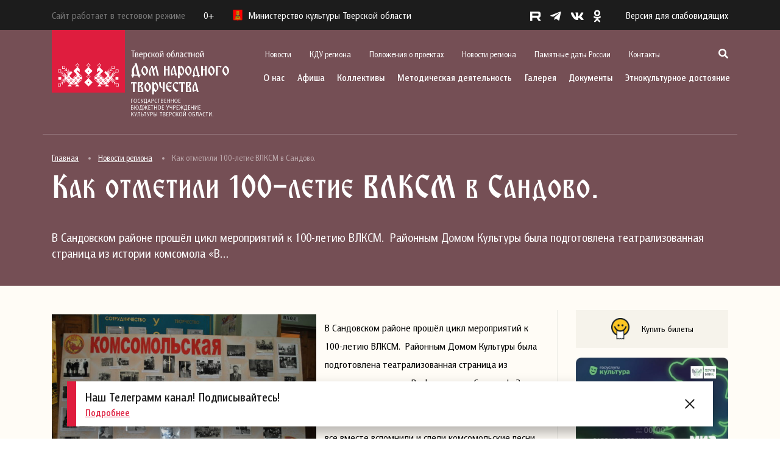

--- FILE ---
content_type: text/html; charset=UTF-8
request_url: https://odnt-tver.ru/%D0%BD%D0%BE%D0%B2%D0%BE%D1%81%D1%82%D0%B8-%D1%80%D0%B5%D0%B3%D0%B8%D0%BE%D0%BD%D0%B0/%D0%BA%D0%B0%D0%BA-%D0%BE%D1%82%D0%BC%D0%B5%D1%82%D0%B8%D0%BB%D0%B8-100-%D0%BB%D0%B5%D1%82%D0%B8%D0%B5-%D0%B2%D0%BB%D0%BA%D1%81%D0%BC-%D0%B2-%D1%81%D0%B0%D0%BD%D0%B4%D0%BE%D0%B2%D0%BE/
body_size: 23926
content:
<!DOCTYPE html>
<html lang="ru-RU" prefix="og: http://ogp.me/ns# fb: http://ogp.me/ns/fb#">
    <head>
        <meta charset="UTF-8">
        <meta name="viewport" content="width=device-width, initial-scale=1.0">
        <meta name="sputnik-verification" content="W5HKlmCYcyrCkpp9">
        <link rel="profile" href="http://gmpg.org/xfn/11">
        <link rel="pingback" href="https://odnt-tver.ru/xmlrpc.php">
        <link rel="icon" type="image/jpg" href="/favicon.jpg"/>
        <title>Как отметили 100-летие ВЛКСМ в Сандово. &#8212; Тверской областной Дом народного творчества</title>
<meta name='robots' content='max-image-preview:large' />
<link rel='dns-prefetch' href='//cdn.jsdelivr.net' />
<link rel='dns-prefetch' href='//s.w.org' />
<link rel="alternate" type="application/rss+xml" title="Тверской областной Дом народного творчества &raquo; Лента" href="https://odnt-tver.ru/feed/" />
<link rel="alternate" type="application/rss+xml" title="Тверской областной Дом народного творчества &raquo; Лента комментариев" href="https://odnt-tver.ru/comments/feed/" />
<link rel="alternate" type="application/rss+xml" title="Тверской областной Дом народного творчества &raquo; Лента комментариев к &laquo;Как отметили 100-летие ВЛКСМ в Сандово.&raquo;" href="https://odnt-tver.ru/%d0%bd%d0%be%d0%b2%d0%be%d1%81%d1%82%d0%b8-%d1%80%d0%b5%d0%b3%d0%b8%d0%be%d0%bd%d0%b0/%d0%ba%d0%b0%d0%ba-%d0%be%d1%82%d0%bc%d0%b5%d1%82%d0%b8%d0%bb%d0%b8-100-%d0%bb%d0%b5%d1%82%d0%b8%d0%b5-%d0%b2%d0%bb%d0%ba%d1%81%d0%bc-%d0%b2-%d1%81%d0%b0%d0%bd%d0%b4%d0%be%d0%b2%d0%be/feed/" />
<script type="text/javascript">
window._wpemojiSettings = {"baseUrl":"https:\/\/s.w.org\/images\/core\/emoji\/13.1.0\/72x72\/","ext":".png","svgUrl":"https:\/\/s.w.org\/images\/core\/emoji\/13.1.0\/svg\/","svgExt":".svg","source":{"concatemoji":"https:\/\/odnt-tver.ru\/wp-includes\/js\/wp-emoji-release.min.js?ver=5.9.12"}};
/*! This file is auto-generated */
!function(e,a,t){var n,r,o,i=a.createElement("canvas"),p=i.getContext&&i.getContext("2d");function s(e,t){var a=String.fromCharCode;p.clearRect(0,0,i.width,i.height),p.fillText(a.apply(this,e),0,0);e=i.toDataURL();return p.clearRect(0,0,i.width,i.height),p.fillText(a.apply(this,t),0,0),e===i.toDataURL()}function c(e){var t=a.createElement("script");t.src=e,t.defer=t.type="text/javascript",a.getElementsByTagName("head")[0].appendChild(t)}for(o=Array("flag","emoji"),t.supports={everything:!0,everythingExceptFlag:!0},r=0;r<o.length;r++)t.supports[o[r]]=function(e){if(!p||!p.fillText)return!1;switch(p.textBaseline="top",p.font="600 32px Arial",e){case"flag":return s([127987,65039,8205,9895,65039],[127987,65039,8203,9895,65039])?!1:!s([55356,56826,55356,56819],[55356,56826,8203,55356,56819])&&!s([55356,57332,56128,56423,56128,56418,56128,56421,56128,56430,56128,56423,56128,56447],[55356,57332,8203,56128,56423,8203,56128,56418,8203,56128,56421,8203,56128,56430,8203,56128,56423,8203,56128,56447]);case"emoji":return!s([10084,65039,8205,55357,56613],[10084,65039,8203,55357,56613])}return!1}(o[r]),t.supports.everything=t.supports.everything&&t.supports[o[r]],"flag"!==o[r]&&(t.supports.everythingExceptFlag=t.supports.everythingExceptFlag&&t.supports[o[r]]);t.supports.everythingExceptFlag=t.supports.everythingExceptFlag&&!t.supports.flag,t.DOMReady=!1,t.readyCallback=function(){t.DOMReady=!0},t.supports.everything||(n=function(){t.readyCallback()},a.addEventListener?(a.addEventListener("DOMContentLoaded",n,!1),e.addEventListener("load",n,!1)):(e.attachEvent("onload",n),a.attachEvent("onreadystatechange",function(){"complete"===a.readyState&&t.readyCallback()})),(n=t.source||{}).concatemoji?c(n.concatemoji):n.wpemoji&&n.twemoji&&(c(n.twemoji),c(n.wpemoji)))}(window,document,window._wpemojiSettings);
</script>
<style type="text/css">
img.wp-smiley,
img.emoji {
	display: inline !important;
	border: none !important;
	box-shadow: none !important;
	height: 1em !important;
	width: 1em !important;
	margin: 0 0.07em !important;
	vertical-align: -0.1em !important;
	background: none !important;
	padding: 0 !important;
}
</style>
	<link rel='stylesheet' id='fotorama.css-css'  href='https://odnt-tver.ru/wp-content/plugins/fotorama/fotorama.css?ver=5.9.12' type='text/css' media='all' />
<link rel='stylesheet' id='fotorama-wp.css-css'  href='https://odnt-tver.ru/wp-content/plugins/fotorama/fotorama-wp.css?ver=5.9.12' type='text/css' media='all' />
<link rel='stylesheet' id='wp-block-library-css'  href='https://odnt-tver.ru/wp-includes/css/dist/block-library/style.min.css?ver=5.9.12' type='text/css' media='all' />
<style id='global-styles-inline-css' type='text/css'>
body{--wp--preset--color--black: #000000;--wp--preset--color--cyan-bluish-gray: #abb8c3;--wp--preset--color--white: #ffffff;--wp--preset--color--pale-pink: #f78da7;--wp--preset--color--vivid-red: #cf2e2e;--wp--preset--color--luminous-vivid-orange: #ff6900;--wp--preset--color--luminous-vivid-amber: #fcb900;--wp--preset--color--light-green-cyan: #7bdcb5;--wp--preset--color--vivid-green-cyan: #00d084;--wp--preset--color--pale-cyan-blue: #8ed1fc;--wp--preset--color--vivid-cyan-blue: #0693e3;--wp--preset--color--vivid-purple: #9b51e0;--wp--preset--gradient--vivid-cyan-blue-to-vivid-purple: linear-gradient(135deg,rgba(6,147,227,1) 0%,rgb(155,81,224) 100%);--wp--preset--gradient--light-green-cyan-to-vivid-green-cyan: linear-gradient(135deg,rgb(122,220,180) 0%,rgb(0,208,130) 100%);--wp--preset--gradient--luminous-vivid-amber-to-luminous-vivid-orange: linear-gradient(135deg,rgba(252,185,0,1) 0%,rgba(255,105,0,1) 100%);--wp--preset--gradient--luminous-vivid-orange-to-vivid-red: linear-gradient(135deg,rgba(255,105,0,1) 0%,rgb(207,46,46) 100%);--wp--preset--gradient--very-light-gray-to-cyan-bluish-gray: linear-gradient(135deg,rgb(238,238,238) 0%,rgb(169,184,195) 100%);--wp--preset--gradient--cool-to-warm-spectrum: linear-gradient(135deg,rgb(74,234,220) 0%,rgb(151,120,209) 20%,rgb(207,42,186) 40%,rgb(238,44,130) 60%,rgb(251,105,98) 80%,rgb(254,248,76) 100%);--wp--preset--gradient--blush-light-purple: linear-gradient(135deg,rgb(255,206,236) 0%,rgb(152,150,240) 100%);--wp--preset--gradient--blush-bordeaux: linear-gradient(135deg,rgb(254,205,165) 0%,rgb(254,45,45) 50%,rgb(107,0,62) 100%);--wp--preset--gradient--luminous-dusk: linear-gradient(135deg,rgb(255,203,112) 0%,rgb(199,81,192) 50%,rgb(65,88,208) 100%);--wp--preset--gradient--pale-ocean: linear-gradient(135deg,rgb(255,245,203) 0%,rgb(182,227,212) 50%,rgb(51,167,181) 100%);--wp--preset--gradient--electric-grass: linear-gradient(135deg,rgb(202,248,128) 0%,rgb(113,206,126) 100%);--wp--preset--gradient--midnight: linear-gradient(135deg,rgb(2,3,129) 0%,rgb(40,116,252) 100%);--wp--preset--duotone--dark-grayscale: url('#wp-duotone-dark-grayscale');--wp--preset--duotone--grayscale: url('#wp-duotone-grayscale');--wp--preset--duotone--purple-yellow: url('#wp-duotone-purple-yellow');--wp--preset--duotone--blue-red: url('#wp-duotone-blue-red');--wp--preset--duotone--midnight: url('#wp-duotone-midnight');--wp--preset--duotone--magenta-yellow: url('#wp-duotone-magenta-yellow');--wp--preset--duotone--purple-green: url('#wp-duotone-purple-green');--wp--preset--duotone--blue-orange: url('#wp-duotone-blue-orange');--wp--preset--font-size--small: 13px;--wp--preset--font-size--medium: 20px;--wp--preset--font-size--large: 36px;--wp--preset--font-size--x-large: 42px;}.has-black-color{color: var(--wp--preset--color--black) !important;}.has-cyan-bluish-gray-color{color: var(--wp--preset--color--cyan-bluish-gray) !important;}.has-white-color{color: var(--wp--preset--color--white) !important;}.has-pale-pink-color{color: var(--wp--preset--color--pale-pink) !important;}.has-vivid-red-color{color: var(--wp--preset--color--vivid-red) !important;}.has-luminous-vivid-orange-color{color: var(--wp--preset--color--luminous-vivid-orange) !important;}.has-luminous-vivid-amber-color{color: var(--wp--preset--color--luminous-vivid-amber) !important;}.has-light-green-cyan-color{color: var(--wp--preset--color--light-green-cyan) !important;}.has-vivid-green-cyan-color{color: var(--wp--preset--color--vivid-green-cyan) !important;}.has-pale-cyan-blue-color{color: var(--wp--preset--color--pale-cyan-blue) !important;}.has-vivid-cyan-blue-color{color: var(--wp--preset--color--vivid-cyan-blue) !important;}.has-vivid-purple-color{color: var(--wp--preset--color--vivid-purple) !important;}.has-black-background-color{background-color: var(--wp--preset--color--black) !important;}.has-cyan-bluish-gray-background-color{background-color: var(--wp--preset--color--cyan-bluish-gray) !important;}.has-white-background-color{background-color: var(--wp--preset--color--white) !important;}.has-pale-pink-background-color{background-color: var(--wp--preset--color--pale-pink) !important;}.has-vivid-red-background-color{background-color: var(--wp--preset--color--vivid-red) !important;}.has-luminous-vivid-orange-background-color{background-color: var(--wp--preset--color--luminous-vivid-orange) !important;}.has-luminous-vivid-amber-background-color{background-color: var(--wp--preset--color--luminous-vivid-amber) !important;}.has-light-green-cyan-background-color{background-color: var(--wp--preset--color--light-green-cyan) !important;}.has-vivid-green-cyan-background-color{background-color: var(--wp--preset--color--vivid-green-cyan) !important;}.has-pale-cyan-blue-background-color{background-color: var(--wp--preset--color--pale-cyan-blue) !important;}.has-vivid-cyan-blue-background-color{background-color: var(--wp--preset--color--vivid-cyan-blue) !important;}.has-vivid-purple-background-color{background-color: var(--wp--preset--color--vivid-purple) !important;}.has-black-border-color{border-color: var(--wp--preset--color--black) !important;}.has-cyan-bluish-gray-border-color{border-color: var(--wp--preset--color--cyan-bluish-gray) !important;}.has-white-border-color{border-color: var(--wp--preset--color--white) !important;}.has-pale-pink-border-color{border-color: var(--wp--preset--color--pale-pink) !important;}.has-vivid-red-border-color{border-color: var(--wp--preset--color--vivid-red) !important;}.has-luminous-vivid-orange-border-color{border-color: var(--wp--preset--color--luminous-vivid-orange) !important;}.has-luminous-vivid-amber-border-color{border-color: var(--wp--preset--color--luminous-vivid-amber) !important;}.has-light-green-cyan-border-color{border-color: var(--wp--preset--color--light-green-cyan) !important;}.has-vivid-green-cyan-border-color{border-color: var(--wp--preset--color--vivid-green-cyan) !important;}.has-pale-cyan-blue-border-color{border-color: var(--wp--preset--color--pale-cyan-blue) !important;}.has-vivid-cyan-blue-border-color{border-color: var(--wp--preset--color--vivid-cyan-blue) !important;}.has-vivid-purple-border-color{border-color: var(--wp--preset--color--vivid-purple) !important;}.has-vivid-cyan-blue-to-vivid-purple-gradient-background{background: var(--wp--preset--gradient--vivid-cyan-blue-to-vivid-purple) !important;}.has-light-green-cyan-to-vivid-green-cyan-gradient-background{background: var(--wp--preset--gradient--light-green-cyan-to-vivid-green-cyan) !important;}.has-luminous-vivid-amber-to-luminous-vivid-orange-gradient-background{background: var(--wp--preset--gradient--luminous-vivid-amber-to-luminous-vivid-orange) !important;}.has-luminous-vivid-orange-to-vivid-red-gradient-background{background: var(--wp--preset--gradient--luminous-vivid-orange-to-vivid-red) !important;}.has-very-light-gray-to-cyan-bluish-gray-gradient-background{background: var(--wp--preset--gradient--very-light-gray-to-cyan-bluish-gray) !important;}.has-cool-to-warm-spectrum-gradient-background{background: var(--wp--preset--gradient--cool-to-warm-spectrum) !important;}.has-blush-light-purple-gradient-background{background: var(--wp--preset--gradient--blush-light-purple) !important;}.has-blush-bordeaux-gradient-background{background: var(--wp--preset--gradient--blush-bordeaux) !important;}.has-luminous-dusk-gradient-background{background: var(--wp--preset--gradient--luminous-dusk) !important;}.has-pale-ocean-gradient-background{background: var(--wp--preset--gradient--pale-ocean) !important;}.has-electric-grass-gradient-background{background: var(--wp--preset--gradient--electric-grass) !important;}.has-midnight-gradient-background{background: var(--wp--preset--gradient--midnight) !important;}.has-small-font-size{font-size: var(--wp--preset--font-size--small) !important;}.has-medium-font-size{font-size: var(--wp--preset--font-size--medium) !important;}.has-large-font-size{font-size: var(--wp--preset--font-size--large) !important;}.has-x-large-font-size{font-size: var(--wp--preset--font-size--x-large) !important;}
</style>
<link rel='stylesheet' id='wpsbc-style-css'  href='https://odnt-tver.ru/wp-content/plugins/wp-simple-booking-calendar/assets/css/style-front-end.min.css?ver=2.0.8.1' type='text/css' media='all' />
<link rel='stylesheet' id='dashicons-css'  href='https://odnt-tver.ru/wp-includes/css/dashicons.min.css?ver=5.9.12' type='text/css' media='all' />
<link rel='stylesheet' id='styles-css'  href='https://odnt-tver.ru/wp-content/themes/redesign/style.css?ver=1.0.7' type='text/css' media='all' />
<link rel='stylesheet' id='bootstrap-css'  href='https://cdn.jsdelivr.net/npm/bootstrap@4.5.3/dist/css/bootstrap.min.css?ver=4.5.3' type='text/css' media='all' />
<link rel='stylesheet' id='all-css'  href='https://odnt-tver.ru/wp-content/themes/redesign/css/all.css?ver=1.0' type='text/css' media='all' />
<link rel='stylesheet' id='fancybox-css'  href='https://odnt-tver.ru/wp-content/themes/redesign/css/jquery.fancybox.min.css?ver=1.0' type='text/css' media='all' />
<link rel='stylesheet' id='slick-css'  href='https://odnt-tver.ru/wp-content/themes/redesign/css/slick.css?ver=1.0' type='text/css' media='all' />
<link rel='stylesheet' id='slick-theme-css'  href='https://odnt-tver.ru/wp-content/themes/redesign/css/slick-theme.css?ver=1.0' type='text/css' media='all' />
<link rel='stylesheet' id='style-css'  href='https://odnt-tver.ru/wp-content/themes/redesign/css/style.css?ver=1.0' type='text/css' media='all' />
<link rel='stylesheet' id='bvi-styles-css'  href='https://odnt-tver.ru/wp-content/plugins/button-visually-impaired/assets/css/bvi.min.css?ver=2.3.0' type='text/css' media='all' />
<style id='bvi-styles-inline-css' type='text/css'>

			.bvi-widget,
			.bvi-shortcode a,
			.bvi-widget a, 
			.bvi-shortcode {
				color: #ffffff;
				background-color: #e53935;
			}
			.bvi-widget .bvi-svg-eye,
			.bvi-shortcode .bvi-svg-eye {
			    display: inline-block;
                overflow: visible;
                width: 1.125em;
                height: 1em;
                font-size: 2em;
                vertical-align: middle;
			}
			.bvi-widget,
			.bvi-shortcode {
			    -webkit-transition: background-color .2s ease-out;
			    transition: background-color .2s ease-out;
			    cursor: pointer;
			    border-radius: 2px;
			    display: inline-block;
			    padding: 5px 10px;
			    vertical-align: middle;
			    text-decoration: none;
			}
</style>
<script type='text/javascript' src='https://odnt-tver.ru/wp-includes/js/jquery/jquery.min.js?ver=3.6.0' id='jquery-core-js'></script>
<script type='text/javascript' src='https://odnt-tver.ru/wp-includes/js/jquery/jquery-migrate.min.js?ver=3.3.2' id='jquery-migrate-js'></script>
<script type='text/javascript' src='https://odnt-tver.ru/wp-content/plugins/fotorama/fotorama.js?ver=5.9.12' id='fotorama.js-js'></script>
<script type='text/javascript' src='https://odnt-tver.ru/wp-content/plugins/fotoramaDefaults.js?ver=5.9.12' id='fotoramaDefaults.js-js'></script>
<script type='text/javascript' src='https://odnt-tver.ru/wp-content/plugins/fotorama/fotorama-wp.js?ver=5.9.12' id='fotorama-wp.js-js'></script>
<script type='text/javascript' src='https://cdn.jsdelivr.net/npm/bootstrap@4.5.3/dist/js/bootstrap.bundle.min.js?ver=4.5.3' id='bootstrap-js'></script>
<script type='text/javascript' src='https://odnt-tver.ru/wp-content/themes/redesign/js/jquery.fancybox.min.js?ver=1.0' id='fancybox-js'></script>
<script type='text/javascript' src='https://odnt-tver.ru/wp-content/themes/redesign/js/slick.js?ver=1.0' id='slick-js'></script>
<script type='text/javascript' src='https://odnt-tver.ru/wp-content/themes/redesign/js/script.js?ver=1.0' id='script-js'></script>
<link rel="https://api.w.org/" href="https://odnt-tver.ru/wp-json/" /><link rel="alternate" type="application/json" href="https://odnt-tver.ru/wp-json/wp/v2/posts/13926" /><link rel="EditURI" type="application/rsd+xml" title="RSD" href="https://odnt-tver.ru/xmlrpc.php?rsd" />
<link rel="wlwmanifest" type="application/wlwmanifest+xml" href="https://odnt-tver.ru/wp-includes/wlwmanifest.xml" /> 
<meta name="generator" content="WordPress 5.9.12" />
<link rel="canonical" href="https://odnt-tver.ru/%d0%bd%d0%be%d0%b2%d0%be%d1%81%d1%82%d0%b8-%d1%80%d0%b5%d0%b3%d0%b8%d0%be%d0%bd%d0%b0/%d0%ba%d0%b0%d0%ba-%d0%be%d1%82%d0%bc%d0%b5%d1%82%d0%b8%d0%bb%d0%b8-100-%d0%bb%d0%b5%d1%82%d0%b8%d0%b5-%d0%b2%d0%bb%d0%ba%d1%81%d0%bc-%d0%b2-%d1%81%d0%b0%d0%bd%d0%b4%d0%be%d0%b2%d0%be/" />
<link rel='shortlink' href='https://odnt-tver.ru/?p=13926' />
<link rel="alternate" type="application/json+oembed" href="https://odnt-tver.ru/wp-json/oembed/1.0/embed?url=https%3A%2F%2Fodnt-tver.ru%2F%25d0%25bd%25d0%25be%25d0%25b2%25d0%25be%25d1%2581%25d1%2582%25d0%25b8-%25d1%2580%25d0%25b5%25d0%25b3%25d0%25b8%25d0%25be%25d0%25bd%25d0%25b0%2F%25d0%25ba%25d0%25b0%25d0%25ba-%25d0%25be%25d1%2582%25d0%25bc%25d0%25b5%25d1%2582%25d0%25b8%25d0%25bb%25d0%25b8-100-%25d0%25bb%25d0%25b5%25d1%2582%25d0%25b8%25d0%25b5-%25d0%25b2%25d0%25bb%25d0%25ba%25d1%2581%25d0%25bc-%25d0%25b2-%25d1%2581%25d0%25b0%25d0%25bd%25d0%25b4%25d0%25be%25d0%25b2%25d0%25be%2F" />
<link rel="alternate" type="text/xml+oembed" href="https://odnt-tver.ru/wp-json/oembed/1.0/embed?url=https%3A%2F%2Fodnt-tver.ru%2F%25d0%25bd%25d0%25be%25d0%25b2%25d0%25be%25d1%2581%25d1%2582%25d0%25b8-%25d1%2580%25d0%25b5%25d0%25b3%25d0%25b8%25d0%25be%25d0%25bd%25d0%25b0%2F%25d0%25ba%25d0%25b0%25d0%25ba-%25d0%25be%25d1%2582%25d0%25bc%25d0%25b5%25d1%2582%25d0%25b8%25d0%25bb%25d0%25b8-100-%25d0%25bb%25d0%25b5%25d1%2582%25d0%25b8%25d0%25b5-%25d0%25b2%25d0%25bb%25d0%25ba%25d1%2581%25d0%25bc-%25d0%25b2-%25d1%2581%25d0%25b0%25d0%25bd%25d0%25b4%25d0%25be%25d0%25b2%25d0%25be%2F&#038;format=xml" />

<!-- START - Open Graph and Twitter Card Tags 3.2.0 -->
 <!-- Facebook Open Graph -->
  <meta property="og:locale" content="ru_RU"/>
  <meta property="og:site_name" content="Тверской областной Дом народного творчества"/>
  <meta property="og:title" content="Как отметили 100-летие ВЛКСМ в Сандово."/>
  <meta property="og:url" content="https://odnt-tver.ru/%d0%bd%d0%be%d0%b2%d0%be%d1%81%d1%82%d0%b8-%d1%80%d0%b5%d0%b3%d0%b8%d0%be%d0%bd%d0%b0/%d0%ba%d0%b0%d0%ba-%d0%be%d1%82%d0%bc%d0%b5%d1%82%d0%b8%d0%bb%d0%b8-100-%d0%bb%d0%b5%d1%82%d0%b8%d0%b5-%d0%b2%d0%bb%d0%ba%d1%81%d0%bc-%d0%b2-%d1%81%d0%b0%d0%bd%d0%b4%d0%be%d0%b2%d0%be/"/>
  <meta property="og:type" content="article"/>
  <meta property="og:description" content="В Сандовском районе прошёл цикл мероприятий к 100-летию ВЛКСМ.  Районным Домом Культуры была подготовлена театрализованная страница из истории комсомола &quot;В эфире радио Сандово!&quot; Здесь мы рассказали о комсомольцах-передовиках труда; о работе комсомольской агитбригады &quot;Набат&quot; РДК; все вместе вспомнили"/>
  <meta property="og:image" content="https://odnt-tver.ru/uploads/2018/10/006-10-640x490-1.jpg"/>
  <meta property="og:image:url" content="https://odnt-tver.ru/uploads/2018/10/006-10-640x490-1.jpg"/>
  <meta property="og:image:secure_url" content="https://odnt-tver.ru/uploads/2018/10/006-10-640x490-1.jpg"/>
  <meta property="article:published_time" content="2018-10-31T16:09:12+03:00"/>
  <meta property="article:modified_time" content="2022-09-27T14:47:12+03:00" />
  <meta property="og:updated_time" content="2022-09-27T14:47:12+03:00" />
  <meta property="article:section" content="Новости региона"/>
 <!-- Google+ / Schema.org -->
 <!-- Twitter Cards -->
  <meta name="twitter:title" content="Как отметили 100-летие ВЛКСМ в Сандово."/>
  <meta name="twitter:url" content="https://odnt-tver.ru/%d0%bd%d0%be%d0%b2%d0%be%d1%81%d1%82%d0%b8-%d1%80%d0%b5%d0%b3%d0%b8%d0%be%d0%bd%d0%b0/%d0%ba%d0%b0%d0%ba-%d0%be%d1%82%d0%bc%d0%b5%d1%82%d0%b8%d0%bb%d0%b8-100-%d0%bb%d0%b5%d1%82%d0%b8%d0%b5-%d0%b2%d0%bb%d0%ba%d1%81%d0%bc-%d0%b2-%d1%81%d0%b0%d0%bd%d0%b4%d0%be%d0%b2%d0%be/"/>
  <meta name="twitter:description" content="В Сандовском районе прошёл цикл мероприятий к 100-летию ВЛКСМ.  Районным Домом Культуры была подготовлена театрализованная страница из истории комсомола &quot;В эфире радио Сандово!&quot; Здесь мы рассказали о комсомольцах-передовиках труда; о работе комсомольской агитбригады &quot;Набат&quot; РДК; все вместе вспомнили"/>
  <meta name="twitter:image" content="https://odnt-tver.ru/uploads/2018/10/006-10-640x490-1.jpg"/>
  <meta name="twitter:card" content="summary_large_image"/>
 <!-- SEO -->
 <!-- Misc. tags -->
 <!-- is_singular -->
<!-- END - Open Graph and Twitter Card Tags 3.2.0 -->
	
        <!-- kassir.ru -->
        <script src="https://tver.kassir.ru/start-frame.js"></script>
        <!-- /kassir.ru -->
    </head>
    <body>

        <header class="header">
            <div class="header-black">
                <div class="container">
                    <div class="header-black__flex">
                        <div class="header-black__left">
                            <p class="header-black__logo" style="margin-right: 30px; color: #787878;">
                                Сайт работает в тестовом режиме
                            </p>
                            <p class="header-black__rating">0+</p>
                            <p class="header-black__logo"> 
                                <img src="https://odnt-tver.ru/wp-content/themes/redesign/images/logo-mini.png" alt="">
                                Министерство культуры Тверской области
                            </p>
                        </div>
                        <div class="header-black__right">
                            <div class="social">
                                <ul class="social-list">
    <li class="social-list__item">
        <a href="https://rutube.ru/channel/24450225/" target="_blank" class="social-list__link">
            <img src="https://odnt-tver.ru/wp-content/themes/redesign/images/r.svg" style="height: 15px; margin-bottom: 2px;" alt="">
        </a>
    </li>
    <li class="social-list__item">
        <a href="https://t.me/odnttver" target="_blank" class="social-list__link">
            <i class="fab fa-telegram-plane"></i>
        </a>
    </li>
    <li class="social-list__item">
        <a href="http://vk.com/odnttver" target="_blank" class="social-list__link">
            <i class="fab fa-vk"></i>
        </a>
    </li>
    <li class="social-list__item">
        <a href="http://ok.ru/profile/566422156672" target="_blank" class="social-list__link">
            <i class="fab fa-odnoklassniki"></i>
        </a>
    </li>
</ul>                                <!--p class="social-text">
                                    <span>Соцсети</span> 
                                    <i class="fas fa-chevron-right"></i>
                                </p-->
                            </div>
                            <a href="#" class="bvi-open version">Версия для слабовидящих</a>                            <div class="show-menu">
                                <img src="https://odnt-tver.ru/wp-content/themes/redesign/images/menu.svg" alt="">
                            </div>
                        </div>
                    </div>
                </div>
            </div>
            <div class="container">
                <div class="header-block">			
                    <div class="header-block__logo">
                        <a href="/">
                            <img src="https://odnt-tver.ru/wp-content/themes/redesign/images/logo_svg.svg" alt="">
                        </a>
                    </div>
                    <div class="header-block__actions">
                        <div class="header-block__actions_scroll">
                            <img class="header-block__actions_close" src="https://odnt-tver.ru/wp-content/themes/redesign/images/close.svg" alt="">
                            <div class="header-block__actions_top">
                                <div class="menu-secondary-container"><ul class="top-menu"><li id="menu-item-35390" class="menu-item menu-item-type-taxonomy menu-item-object-category menu-item-35390 top-menu__item"><a href="https://odnt-tver.ru/%d0%bd%d0%be%d0%b2%d0%be%d1%81%d1%82%d0%b8/" class="top-menu__link">Новости</a></li>
<li id="menu-item-39495" class="menu-item menu-item-type-taxonomy menu-item-object-category menu-item-39495 top-menu__item"><a href="https://odnt-tver.ru/%d0%ba%d0%b4%d1%83-%d1%80%d0%b5%d0%b3%d0%b8%d0%be%d0%bd%d0%b0/" class="top-menu__link">КДУ региона</a></li>
<li id="menu-item-37728" class="menu-item menu-item-type-post_type menu-item-object-page menu-item-37728 top-menu__item"><a href="https://odnt-tver.ru/%d0%bf%d0%be%d0%bb%d0%be%d0%b6%d0%b5%d0%bd%d0%b8%d1%8f-%d0%be-%d0%bc%d0%b5%d1%80%d0%be%d0%bf%d1%80%d0%b8%d1%8f%d1%82%d0%b8%d1%8f%d1%85/" class="top-menu__link">Положения о проектах</a></li>
<li id="menu-item-39497" class="menu-item menu-item-type-taxonomy menu-item-object-category current-post-ancestor current-menu-parent current-post-parent menu-item-39497 top-menu__item"><a href="https://odnt-tver.ru/%d0%bd%d0%be%d0%b2%d0%be%d1%81%d1%82%d0%b8-%d1%80%d0%b5%d0%b3%d0%b8%d0%be%d0%bd%d0%b0/" class="top-menu__link">Новости региона</a></li>
<li id="menu-item-35396" class="menu-item menu-item-type-post_type menu-item-object-page menu-item-35396 top-menu__item"><a href="https://odnt-tver.ru/%d0%bf%d0%b0%d0%bc%d1%8f%d1%82%d0%bd%d1%8b%d0%b5-%d0%b4%d0%b0%d1%82%d1%8b-%d1%80%d0%be%d1%81%d1%81%d0%b8%d0%b8/" class="top-menu__link">Памятные даты России</a></li>
<li id="menu-item-35395" class="menu-item menu-item-type-post_type menu-item-object-page menu-item-35395 top-menu__item"><a href="https://odnt-tver.ru/%d0%ba%d0%be%d0%bd%d1%82%d0%b0%d0%ba%d1%82%d1%8b/" class="top-menu__link">Контакты</a></li>
</ul></div>					
                                <div class="search-show">
                                    <i class="fas fa-search"></i>
                                    <span class="search-show__label">Поиск</span>
                                </div>
                                <div class="search-block">
                                    <img class="search-block__close" src="https://odnt-tver.ru/wp-content/themes/redesign/images/close.svg" alt="">
                                    <div class="container">
                                        <div class="search-block__content">
                                            <p>Поиск</p>
                                            <form role="search" method="get" class="search-form" action="//odnt-tver.ru">
                                                <button type="submit"><i class="fas fa-search"></i></button>
                                                <input type="search" class="form-control" placeholder="Введите фразу для поиска" value="" name="s">
                                            </form>
                                        </div>
                                    </div>							
                                </div>
                                <div class="mobile-social">
                                    <ul class="social-list">
    <li class="social-list__item">
        <a href="https://rutube.ru/channel/24450225/" target="_blank" class="social-list__link">
            <img src="https://odnt-tver.ru/wp-content/themes/redesign/images/r.svg" style="height: 15px; margin-bottom: 2px;" alt="">
        </a>
    </li>
    <li class="social-list__item">
        <a href="https://t.me/odnttver" target="_blank" class="social-list__link">
            <i class="fab fa-telegram-plane"></i>
        </a>
    </li>
    <li class="social-list__item">
        <a href="http://vk.com/odnttver" target="_blank" class="social-list__link">
            <i class="fab fa-vk"></i>
        </a>
    </li>
    <li class="social-list__item">
        <a href="http://ok.ru/profile/566422156672" target="_blank" class="social-list__link">
            <i class="fab fa-odnoklassniki"></i>
        </a>
    </li>
</ul>                                </div>
                            </div>
                            <div class="header-block__actions_bottom">
                                <div class="menu-primary-container"><ul class="company-menu"><li id="menu-item-42386" class="menu-item menu-item-type-custom menu-item-object-custom menu-item-has-children menu-item-42386 company-menu__item"><a href="/#" class="company-menu__link">О нас</a>
<ul class="sub-menu company-menu__dropdown">
	<li id="menu-item-42387" class="menu-item menu-item-type-post_type menu-item-object-page menu-item-42387 company-menu__dropdown_item"><a href="https://odnt-tver.ru/%d0%be-%d1%82%d0%be%d0%b4%d0%bd%d1%82/" class="company-menu__dropdown_link">Страницы истории Тверского областного Дома народного творчества</a></li>
	<li id="menu-item-42388" class="menu-item menu-item-type-taxonomy menu-item-object-category menu-item-has-children menu-item-42388 company-menu__dropdown_item company-menu__dropdown_item-sub"><a href="https://odnt-tver.ru/%d0%bc%d1%83%d0%b7%d0%b5%d0%b9%d0%bd%d0%be-%d0%b2%d1%8b%d1%81%d1%82%d0%b0%d0%b2%d0%be%d1%87%d0%bd%d1%8b%d0%b9-%d1%86%d0%b5%d0%bd%d1%82%d1%80/" class="company-menu__dropdown_link">Музейно-выставочный центр им. Л. Чайкиной</a>
	<ul class="sub-menu company-menu__submenu">
		<li id="menu-item-42389" class="menu-item menu-item-type-taxonomy menu-item-object-category menu-item-42389 company-menu__submenu_item"><a href="https://odnt-tver.ru/%d0%bc%d1%83%d0%b7%d0%b5%d0%b9%d0%bd%d0%be-%d0%b2%d1%8b%d1%81%d1%82%d0%b0%d0%b2%d0%be%d1%87%d0%bd%d1%8b%d0%b9-%d1%86%d0%b5%d0%bd%d1%82%d1%80/%d0%bf%d0%b5%d1%80%d0%b5%d0%b4%d0%b2%d0%b8%d0%b6%d0%bd%d1%8b%d0%b5-%d0%b2%d1%8b%d1%81%d1%82%d0%b0%d0%b2%d0%ba%d0%b8/" class="company-menu__submenu_link">Передвижные выставки</a></li>
		<li id="menu-item-42390" class="menu-item menu-item-type-taxonomy menu-item-object-category menu-item-42390 company-menu__submenu_item"><a href="https://odnt-tver.ru/%d0%bc%d1%83%d0%b7%d0%b5%d0%b9%d0%bd%d0%be-%d0%b2%d1%8b%d1%81%d1%82%d0%b0%d0%b2%d0%be%d1%87%d0%bd%d1%8b%d0%b9-%d1%86%d0%b5%d0%bd%d1%82%d1%80/%d1%88%d0%ba%d0%be%d0%bb%d0%b0-%d0%bc%d0%b0%d1%81%d1%82%d0%b5%d1%80%d1%81%d1%82%d0%b2%d0%b0-%d0%b4%d0%bb%d1%8f-%d0%b4%d0%b5%d1%82%d0%b5%d0%b9/" class="company-menu__submenu_link">«Школа мастерства» для детей</a></li>
		<li id="menu-item-42391" class="menu-item menu-item-type-taxonomy menu-item-object-category menu-item-42391 company-menu__submenu_item"><a href="https://odnt-tver.ru/%d0%bc%d1%83%d0%b7%d0%b5%d0%b9%d0%bd%d0%be-%d0%b2%d1%8b%d1%81%d1%82%d0%b0%d0%b2%d0%be%d1%87%d0%bd%d1%8b%d0%b9-%d1%86%d0%b5%d0%bd%d1%82%d1%80/%d0%bf%d1%80%d0%be%d0%b3%d1%80%d0%b0%d0%bc%d0%bc%d0%b0-%d0%b4%d0%bb%d1%8f-%d0%b4%d0%b5%d1%82%d0%b5%d0%b9-%d0%bd%d0%b0%d1%80%d0%be%d0%b4%d0%bd%d0%be%d0%b5-%d0%b8%d1%81%d0%ba%d1%83%d1%81%d1%81%d1%82/" class="company-menu__submenu_link">Культурно-просветительская программа для детей «Народное искусство»</a></li>
		<li id="menu-item-42392" class="menu-item menu-item-type-taxonomy menu-item-object-category menu-item-42392 company-menu__submenu_item"><a href="https://odnt-tver.ru/%d0%bc%d1%83%d0%b7%d0%b5%d0%b9%d0%bd%d0%be-%d0%b2%d1%8b%d1%81%d1%82%d0%b0%d0%b2%d0%be%d1%87%d0%bd%d1%8b%d0%b9-%d1%86%d0%b5%d0%bd%d1%82%d1%80/%d0%bc%d0%b5%d1%80%d0%be%d0%bf%d1%80%d0%b8%d1%8f%d1%82%d0%b8%d1%8f-%d0%bc%d0%b2%d1%86/" class="company-menu__submenu_link">Мероприятия</a></li>
	</ul>
</li>
	<li id="menu-item-57862" class="menu-item menu-item-type-post_type menu-item-object-page menu-item-57862 company-menu__dropdown_item"><a href="https://odnt-tver.ru/%d0%b7%d0%b0%d0%bb%d1%8b-%d1%82%d0%b2%d0%b5%d1%80%d1%81%d0%ba%d0%be%d0%b3%d0%be-%d0%be%d0%b1%d0%bb%d0%b0%d1%81%d1%82%d0%bd%d0%be%d0%b3%d0%be-%d0%b4%d0%be%d0%bc%d0%b0-%d0%bd%d0%b0%d1%80%d0%be%d0%b4/" class="company-menu__dropdown_link">Залы Тверского областного Дома народного творчества</a></li>
	<li id="menu-item-42393" class="menu-item menu-item-type-taxonomy menu-item-object-category menu-item-42393 company-menu__dropdown_item"><a href="https://odnt-tver.ru/%d0%ba%d0%be%d0%bb%d0%bb%d0%b5%d0%ba%d1%82%d0%b8%d0%b2%d1%8b-%d1%82%d0%be%d0%b4%d0%bd%d1%82/" class="company-menu__dropdown_link">Коллективы Тверского областного Дома народного творчества</a></li>
	<li id="menu-item-42395" class="menu-item menu-item-type-taxonomy menu-item-object-category menu-item-42395 company-menu__dropdown_item"><a href="https://odnt-tver.ru/%d0%b0%d0%bd%d1%82%d0%b8%d0%ba%d0%be%d1%80%d1%80%d1%83%d0%bf%d1%86%d0%b8%d0%be%d0%bd%d0%bd%d0%b0%d1%8f-%d0%bf%d0%be%d0%bb%d0%b8%d1%82%d0%b8%d0%ba%d0%b0/" class="company-menu__dropdown_link">Антикоррупционная политика</a></li>
	<li id="menu-item-42396" class="menu-item menu-item-type-taxonomy menu-item-object-category menu-item-42396 company-menu__dropdown_item"><a href="https://odnt-tver.ru/%d0%b0%d0%bd%d1%82%d0%b8%d1%82%d0%b5%d1%80%d1%80%d0%be%d1%80%d0%b8%d1%81%d1%82%d0%b8%d1%87%d0%b5%d1%81%d0%ba%d0%b0%d1%8f-%d0%bf%d0%be%d0%bb%d0%b8%d1%82%d0%b8%d0%ba%d0%b0/" class="company-menu__dropdown_link">Антитеррористическая политика</a></li>
	<li id="menu-item-42398" class="menu-item menu-item-type-taxonomy menu-item-object-category menu-item-42398 company-menu__dropdown_item"><a href="https://odnt-tver.ru/%d1%80%d0%b5%d1%81%d1%83%d1%80%d1%81%d1%8b-%d0%b4%d0%bb%d1%8f-%d0%b4%d0%b5%d1%82%d0%b5%d0%b9-%d0%b8-%d1%80%d0%be%d0%b4%d0%b8%d1%82%d0%b5%d0%bb%d0%b5%d0%b9/" class="company-menu__dropdown_link">Информационные ресурсы для детей и родителей</a></li>
	<li id="menu-item-42399" class="menu-item menu-item-type-taxonomy menu-item-object-category menu-item-42399 company-menu__dropdown_item"><a href="https://odnt-tver.ru/%d1%81%d0%be%d1%86%d0%b8%d0%b0%d0%bb%d1%8c%d0%bd%d0%b0%d1%8f-%d0%b0%d0%ba%d1%82%d0%b8%d0%b2%d0%bd%d0%be%d1%81%d1%82%d1%8c/" class="company-menu__dropdown_link">Социальная активность</a></li>
	<li id="menu-item-42400" class="menu-item menu-item-type-taxonomy menu-item-object-category menu-item-42400 company-menu__dropdown_item"><a href="https://odnt-tver.ru/%d0%b4%d0%be%d1%81%d1%82%d1%83%d0%bf%d0%bd%d0%b0%d1%8f-%d1%81%d1%80%d0%b5%d0%b4%d0%b0/" class="company-menu__dropdown_link">Доступная среда</a></li>
	<li id="menu-item-42402" class="menu-item menu-item-type-post_type menu-item-object-page menu-item-42402 company-menu__dropdown_item"><a href="https://odnt-tver.ru/%d0%b3%d0%be%d1%81%d1%82%d0%b5%d0%b2%d0%b0%d1%8f-%d0%ba%d0%bd%d0%b8%d0%b3%d0%b0/" class="company-menu__dropdown_link">Гостевая книга</a></li>
</ul>
</li>
<li id="menu-item-42376" class="menu-item menu-item-type-taxonomy menu-item-object-category menu-item-has-children menu-item-42376 company-menu__item"><a href="https://odnt-tver.ru/%d0%bc%d0%b5%d1%80%d0%be%d0%bf%d1%80%d0%b8%d1%8f%d1%82%d0%b8%d1%8f/" class="company-menu__link">Афиша</a>
<ul class="sub-menu company-menu__dropdown afisha">
	<li id="menu-item-42378" class="menu-item menu-item-type-taxonomy menu-item-object-category menu-item-42378 company-menu__dropdown_item"><a href="https://odnt-tver.ru/%d0%bc%d0%b5%d1%80%d0%be%d0%bf%d1%80%d0%b8%d1%8f%d1%82%d0%b8%d1%8f/%d1%84%d0%b5%d1%81%d1%82%d0%b8%d0%b2%d0%b0%d0%bb%d0%b8/" class="company-menu__dropdown_link">Фестивали</a></li>
	<li id="menu-item-42379" class="menu-item menu-item-type-taxonomy menu-item-object-category menu-item-42379 company-menu__dropdown_item"><a href="https://odnt-tver.ru/%d0%bc%d0%b5%d1%80%d0%be%d0%bf%d1%80%d0%b8%d1%8f%d1%82%d0%b8%d1%8f/%d0%ba%d0%be%d0%bd%d0%ba%d1%83%d1%80%d1%81%d1%8b/" class="company-menu__dropdown_link">Конкурсы</a></li>
	<li id="menu-item-42380" class="menu-item menu-item-type-taxonomy menu-item-object-category menu-item-42380 company-menu__dropdown_item"><a href="https://odnt-tver.ru/%d0%bc%d0%b5%d1%80%d0%be%d0%bf%d1%80%d0%b8%d1%8f%d1%82%d0%b8%d1%8f/%d1%81%d0%bf%d0%b5%d0%ba%d1%82%d0%b0%d0%ba%d0%bb%d0%b8/" class="company-menu__dropdown_link">Спектакли</a></li>
	<li id="menu-item-42678" class="menu-item menu-item-type-taxonomy menu-item-object-category menu-item-42678 company-menu__dropdown_item"><a href="https://odnt-tver.ru/%d0%bc%d0%b5%d1%80%d0%be%d0%bf%d1%80%d0%b8%d1%8f%d1%82%d0%b8%d1%8f/%d0%b2%d1%8b%d1%81%d1%82%d0%b0%d0%b2%d0%ba%d0%b8-%d0%bc%d0%b5%d1%80%d0%be%d0%bf%d1%80%d0%b8%d1%8f%d1%82%d0%b8%d1%8f/" class="company-menu__dropdown_link">Выставки</a></li>
	<li id="menu-item-42381" class="menu-item menu-item-type-taxonomy menu-item-object-category menu-item-42381 company-menu__dropdown_item"><a href="https://odnt-tver.ru/%d0%bc%d0%b5%d1%80%d0%be%d0%bf%d1%80%d0%b8%d1%8f%d1%82%d0%b8%d1%8f/%d0%bc%d0%b0%d1%81%d1%82%d0%b5%d1%80-%d0%ba%d0%bb%d0%b0%d1%81%d1%81%d1%8b-%d0%b0%d1%84%d0%b8%d1%88%d0%b0/" class="company-menu__dropdown_link">Мастер-классы</a></li>
	<li id="menu-item-42382" class="menu-item menu-item-type-taxonomy menu-item-object-category menu-item-42382 company-menu__dropdown_item"><a href="https://odnt-tver.ru/%d0%bc%d0%b5%d1%80%d0%be%d0%bf%d1%80%d0%b8%d1%8f%d1%82%d0%b8%d1%8f/%d0%ba%d0%be%d1%80%d0%bf%d0%be%d1%80%d0%b0%d1%82%d0%b8%d0%b2%d0%bd%d1%8b%d0%b5-%d0%bc%d0%b5%d1%80%d0%be%d0%bf%d1%80%d0%b8%d1%8f%d1%82%d0%b8%d1%8f/" class="company-menu__dropdown_link">Корпоративные мероприятия</a></li>
	<li id="menu-item-42383" class="menu-item menu-item-type-taxonomy menu-item-object-category menu-item-has-children menu-item-42383 company-menu__dropdown_item company-menu__dropdown_item-sub"><a href="https://odnt-tver.ru/%d0%bc%d0%b5%d1%80%d0%be%d0%bf%d1%80%d0%b8%d1%8f%d1%82%d0%b8%d1%8f/%d0%bc%d0%b5%d1%80%d0%be%d0%bf%d1%80%d0%b8%d1%8f%d1%82%d0%b8%d1%8f-%d0%b4%d0%bb%d1%8f-%d0%b4%d0%b5%d1%82%d0%b5%d0%b9/" class="company-menu__dropdown_link">Мероприятия для детей</a>
	<ul class="sub-menu company-menu__submenu">
		<li id="menu-item-42384" class="menu-item menu-item-type-taxonomy menu-item-object-category menu-item-42384 company-menu__submenu_item"><a href="https://odnt-tver.ru/%d0%bc%d0%b5%d1%80%d0%be%d0%bf%d1%80%d0%b8%d1%8f%d1%82%d0%b8%d1%8f/%d0%bc%d0%b5%d1%80%d0%be%d0%bf%d1%80%d0%b8%d1%8f%d1%82%d0%b8%d1%8f-%d0%b4%d0%bb%d1%8f-%d0%b4%d0%b5%d1%82%d0%b5%d0%b9/%d1%81%d0%b5%d0%bc%d0%b5%d0%b9%d0%bd%d1%8b%d0%b5-%d1%81%d1%83%d0%b1%d0%b1%d0%be%d1%82%d1%8b/" class="company-menu__submenu_link">Семейные субботы</a></li>
		<li id="menu-item-42385" class="menu-item menu-item-type-taxonomy menu-item-object-category menu-item-42385 company-menu__submenu_item"><a href="https://odnt-tver.ru/%d0%bc%d0%b5%d1%80%d0%be%d0%bf%d1%80%d0%b8%d1%8f%d1%82%d0%b8%d1%8f/%d0%bc%d0%b5%d1%80%d0%be%d0%bf%d1%80%d0%b8%d1%8f%d1%82%d0%b8%d1%8f-%d0%b4%d0%bb%d1%8f-%d0%b4%d0%b5%d1%82%d0%b5%d0%b9/%d0%b8%d0%bd%d1%82%d0%b5%d1%80%d0%b0%d0%ba%d1%82%d0%b8%d0%b2%d0%bd%d1%8b%d0%b5-%d0%bf%d1%80%d0%be%d0%b3%d1%80%d0%b0%d0%bc%d0%bc%d1%8b/" class="company-menu__submenu_link">Интерактивные программы</a></li>
	</ul>
</li>
</ul>
</li>
<li id="menu-item-42404" class="menu-item menu-item-type-custom menu-item-object-custom menu-item-has-children menu-item-42404 company-menu__item"><a href="/#" class="company-menu__link">Коллективы</a>
<ul class="sub-menu company-menu__dropdown cultural-life">
	<li id="menu-item-42405" class="menu-item menu-item-type-taxonomy menu-item-object-category menu-item-42405 company-menu__dropdown_item"><a href="https://odnt-tver.ru/%d0%b7%d0%b0%d1%81%d0%bb%d1%83%d0%b6%d0%b5%d0%bd%d0%bd%d1%8b%d0%b5-%d0%ba%d0%be%d0%bb%d0%bb%d0%b5%d0%ba%d1%82%d0%b8%d0%b2%d1%8b-%d1%82%d0%be/" class="company-menu__dropdown_link">Заслуженные коллективы народного творчества Тверской области</a></li>
	<li id="menu-item-42406" class="menu-item menu-item-type-taxonomy menu-item-object-category menu-item-has-children menu-item-42406 company-menu__dropdown_item company-menu__dropdown_item-sub"><a href="https://odnt-tver.ru/%d0%bd%d0%b0%d1%80%d0%be%d0%b4%d0%bd%d1%8b%d0%b5-%d0%be%d0%b1%d1%80%d0%b0%d0%b7%d1%86%d0%be%d0%b2%d1%8b%d0%b5-%d1%81%d0%b0%d0%bc%d0%be%d0%b4%d0%b5%d1%8f%d1%82%d0%b5%d0%bb%d1%8c%d0%bd%d1%8b%d0%b5/" class="company-menu__dropdown_link">Народные (образцовые) самодеятельные коллективы Тверской области</a>
	<ul class="sub-menu company-menu__submenu">
		<li id="menu-item-42407" class="menu-item menu-item-type-taxonomy menu-item-object-category menu-item-42407 company-menu__submenu_item"><a href="https://odnt-tver.ru/%d1%85%d0%be%d1%80%d0%b5%d0%be%d0%b3%d1%80%d0%b0%d1%84%d0%b8%d1%87%d0%b5%d1%81%d0%ba%d0%b8%d0%b5/" class="company-menu__submenu_link">Хореографические</a></li>
		<li id="menu-item-42408" class="menu-item menu-item-type-taxonomy menu-item-object-category menu-item-42408 company-menu__submenu_item"><a href="https://odnt-tver.ru/%d1%82%d0%b5%d0%b0%d1%82%d1%80%d0%b0%d0%bb%d1%8c%d0%bd%d1%8b%d0%b5-%d0%b8-%d1%86%d0%b8%d1%80%d0%ba%d0%be%d0%b2%d1%8b%d0%b5/" class="company-menu__submenu_link">Театральные и цирковые</a></li>
		<li id="menu-item-42409" class="menu-item menu-item-type-taxonomy menu-item-object-category menu-item-42409 company-menu__submenu_item"><a href="https://odnt-tver.ru/%d0%b2%d0%be%d0%ba%d0%b0%d0%bb%d1%8c%d0%bd%d0%be-%d1%85%d0%be%d1%80%d0%be%d0%b2%d1%8b%d0%b5/" class="company-menu__submenu_link">Вокально-хоровые</a></li>
		<li id="menu-item-42410" class="menu-item menu-item-type-taxonomy menu-item-object-category menu-item-42410 company-menu__submenu_item"><a href="https://odnt-tver.ru/%d0%b8%d0%bd%d1%81%d1%82%d1%80%d1%83%d0%bc%d0%b5%d0%bd%d1%82%d0%b0%d0%bb%d1%8c%d0%bd%d1%8b%d0%b5/" class="company-menu__submenu_link">Инструментальные</a></li>
		<li id="menu-item-42411" class="menu-item menu-item-type-taxonomy menu-item-object-category menu-item-42411 company-menu__submenu_item"><a href="https://odnt-tver.ru/%d1%84%d0%be%d0%bb%d1%8c%d0%ba%d0%bb%d0%be%d1%80%d0%bd%d1%8b%d0%b5/" class="company-menu__submenu_link">Фольклорные</a></li>
		<li id="menu-item-42412" class="menu-item menu-item-type-taxonomy menu-item-object-category menu-item-42412 company-menu__submenu_item"><a href="https://odnt-tver.ru/%d0%ba%d0%be%d0%bb%d0%bb%d0%b5%d0%ba%d1%82%d0%b8%d0%b2%d1%8b-%d1%82%d0%be%d0%b4%d0%bd%d1%82/%d0%ba%d0%b8%d0%bd%d0%be-%d0%b8-%d0%b2%d0%b8%d0%b4%d0%b5%d0%be%d1%81%d1%82%d1%83%d0%b4%d0%b8%d0%b8/" class="company-menu__submenu_link">Кино и видеостудии</a></li>
		<li id="menu-item-42413" class="menu-item menu-item-type-taxonomy menu-item-object-category menu-item-42413 company-menu__submenu_item"><a href="https://odnt-tver.ru/%d0%b4%d0%b5%d0%ba%d0%be%d1%80%d0%b0%d1%82%d0%b8%d0%b2%d0%bd%d0%be-%d0%bf%d1%80%d0%b8%d0%ba%d0%bb%d0%b0%d0%b4%d0%bd%d0%be%d0%b5-%d0%b8-%d0%b8%d0%b7%d0%be%d0%b1%d1%80%d0%b0%d0%b7%d0%b8%d1%82%d0%b5/" class="company-menu__submenu_link">Декоративно-прикладное и изобразительное искусство</a></li>
	</ul>
</li>
	<li id="menu-item-42414" class="menu-item menu-item-type-taxonomy menu-item-object-category menu-item-42414 company-menu__dropdown_item"><a href="https://odnt-tver.ru/%d0%bd%d0%b0%d1%80%d0%be%d0%b4%d0%bd%d1%8b%d0%b5-%d0%bc%d0%b0%d1%81%d1%82%d0%b5%d1%80%d0%b0-%d1%82%d0%b2%d0%b5%d1%80%d1%81%d0%ba%d0%be%d0%b9-%d0%be%d0%b1%d0%bb%d0%b0%d1%81%d1%82%d0%b8/" class="company-menu__dropdown_link">Народные мастера Тверской области</a></li>
</ul>
</li>
<li id="menu-item-42415" class="menu-item menu-item-type-taxonomy menu-item-object-category menu-item-has-children menu-item-42415 company-menu__item"><a href="https://odnt-tver.ru/%d0%bc%d0%b5%d1%82%d0%be%d0%b4%d0%b8%d1%87%d0%b5%d1%81%d0%ba%d0%b0%d1%8f-%d0%b4%d0%b5%d1%8f%d1%82%d0%b5%d0%bb%d1%8c%d0%bd%d0%be%d1%81%d1%82%d1%8c/" class="company-menu__link">Методическая деятельность</a>
<ul class="sub-menu company-menu__dropdown methodical">
	<li id="menu-item-42416" class="menu-item menu-item-type-taxonomy menu-item-object-category menu-item-42416 company-menu__dropdown_item"><a href="https://odnt-tver.ru/%d0%bc%d0%b5%d1%82%d0%be%d0%b4%d0%b8%d1%87%d0%b5%d1%81%d0%ba%d0%b0%d1%8f-%d0%b4%d0%b5%d1%8f%d1%82%d0%b5%d0%bb%d1%8c%d0%bd%d0%be%d1%81%d1%82%d1%8c/%d0%ba%d0%be%d0%bd%d1%84%d0%b5%d1%80%d0%b5%d0%bd%d1%86%d0%b8%d0%b8/" class="company-menu__dropdown_link">Конференции</a></li>
	<li id="menu-item-42417" class="menu-item menu-item-type-taxonomy menu-item-object-category menu-item-42417 company-menu__dropdown_item"><a href="https://odnt-tver.ru/%d0%bc%d0%b5%d1%82%d0%be%d0%b4%d0%b8%d1%87%d0%b5%d1%81%d0%ba%d0%b0%d1%8f-%d0%b4%d0%b5%d1%8f%d1%82%d0%b5%d0%bb%d1%8c%d0%bd%d0%be%d1%81%d1%82%d1%8c/%d0%ba%d1%80%d1%83%d0%b3%d0%bb%d1%8b%d0%b5-%d1%81%d1%82%d0%be%d0%bb%d1%8b/" class="company-menu__dropdown_link">Круглые столы</a></li>
	<li id="menu-item-42418" class="menu-item menu-item-type-taxonomy menu-item-object-category menu-item-42418 company-menu__dropdown_item"><a href="https://odnt-tver.ru/%d0%bc%d0%b5%d1%82%d0%be%d0%b4%d0%b8%d1%87%d0%b5%d1%81%d0%ba%d0%b0%d1%8f-%d0%b4%d0%b5%d1%8f%d1%82%d0%b5%d0%bb%d1%8c%d0%bd%d0%be%d1%81%d1%82%d1%8c/%d1%81%d0%b5%d0%bc%d0%b8%d0%bd%d0%b0%d1%80%d1%8b/" class="company-menu__dropdown_link">Семинары</a></li>
	<li id="menu-item-42420" class="menu-item menu-item-type-taxonomy menu-item-object-category menu-item-42420 company-menu__dropdown_item"><a href="https://odnt-tver.ru/%d0%bc%d0%b5%d1%82%d0%be%d0%b4%d0%b8%d1%87%d0%b5%d1%81%d0%ba%d0%b0%d1%8f-%d0%b4%d0%b5%d1%8f%d1%82%d0%b5%d0%bb%d1%8c%d0%bd%d0%be%d1%81%d1%82%d1%8c/%d0%bc%d0%b0%d1%81%d1%82%d0%b5%d1%80-%d0%ba%d0%bb%d0%b0%d1%81%d1%81%d1%8b-%d0%bc%d0%b5%d1%82%d0%be%d0%b4%d0%b8%d1%87%d0%b5%d1%81%d0%ba%d0%b0%d1%8f-%d0%b4%d0%b5%d1%8f%d1%82%d0%b5%d0%bb%d1%8c%d0%bd/" class="company-menu__dropdown_link">Мастер-классы</a></li>
	<li id="menu-item-42422" class="menu-item menu-item-type-taxonomy menu-item-object-category menu-item-42422 company-menu__dropdown_item"><a href="https://odnt-tver.ru/%d0%bc%d0%b5%d1%82%d0%be%d0%b4%d0%b8%d1%87%d0%b5%d1%81%d0%ba%d0%b0%d1%8f-%d0%b4%d0%b5%d1%8f%d1%82%d0%b5%d0%bb%d1%8c%d0%bd%d0%be%d1%81%d1%82%d1%8c/%d1%82%d0%b2%d0%be%d1%80%d1%87%d0%b5%d1%81%d0%ba%d0%b8%d0%b5-%d0%b2%d1%81%d1%82%d1%80%d0%b5%d1%87%d0%b8/" class="company-menu__dropdown_link">Творческие встречи</a></li>
	<li id="menu-item-42423" class="menu-item menu-item-type-post_type menu-item-object-page menu-item-42423 company-menu__dropdown_item"><a href="https://odnt-tver.ru/%d0%b8%d0%b7%d0%b4%d0%b0%d0%bd%d0%b8%d1%8f-%d1%82%d0%be%d0%b4%d0%bd%d1%82/" class="company-menu__dropdown_link">Издания ТОДНТ</a></li>
</ul>
</li>
<li id="menu-item-42424" class="menu-item menu-item-type-custom menu-item-object-custom menu-item-has-children menu-item-42424 company-menu__item"><a href="/#" class="company-menu__link">Галерея</a>
<ul class="sub-menu company-menu__dropdown gallery">
	<li id="menu-item-42425" class="menu-item menu-item-type-taxonomy menu-item-object-category menu-item-42425 company-menu__dropdown_item"><a href="https://odnt-tver.ru/%d0%b3%d0%b0%d0%bb%d0%b5%d1%80%d0%b5%d1%8f/%d1%84%d0%be%d1%82%d0%be%d0%bc%d0%b0%d1%82%d0%b5%d1%80%d0%b8%d0%b0%d0%bb%d1%8b/" class="company-menu__dropdown_link">Фотоматериалы</a></li>
	<li id="menu-item-42426" class="menu-item menu-item-type-taxonomy menu-item-object-category menu-item-42426 company-menu__dropdown_item"><a href="https://odnt-tver.ru/%d0%b3%d0%b0%d0%bb%d0%b5%d1%80%d0%b5%d1%8f/%d0%b2%d0%b8%d0%b4%d0%b5%d0%be%d0%bc%d0%b0%d1%82%d0%b5%d1%80%d0%b8%d0%b0%d0%bb%d1%8b/" class="company-menu__dropdown_link">Видеоматериалы</a></li>
	<li id="menu-item-42427" class="menu-item menu-item-type-post_type menu-item-object-page menu-item-42427 company-menu__dropdown_item"><a href="https://odnt-tver.ru/%d0%b2%d0%b8%d1%80%d1%82%d1%83%d0%b0%d0%bb%d1%8c%d0%bd%d0%b0%d1%8f-%d1%8d%d0%ba%d1%81%d0%ba%d1%83%d1%80%d1%81%d0%b8%d1%8f/" class="company-menu__dropdown_link">Виртуальная экскурсия</a></li>
</ul>
</li>
<li id="menu-item-42428" class="menu-item menu-item-type-taxonomy menu-item-object-category menu-item-has-children menu-item-42428 company-menu__item"><a href="https://odnt-tver.ru/%d0%b4%d0%be%d0%ba%d1%83%d0%bc%d0%b5%d0%bd%d1%82%d1%8b/" class="company-menu__link">Документы</a>
<ul class="sub-menu company-menu__dropdown documents">
	<li id="menu-item-42429" class="menu-item menu-item-type-taxonomy menu-item-object-category menu-item-has-children menu-item-42429 company-menu__dropdown_item company-menu__dropdown_item-sub"><a href="https://odnt-tver.ru/%d0%bd%d0%be%d1%80%d0%bc%d0%b0%d1%82%d0%b8%d0%b2%d0%bd%d0%be-%d0%bf%d1%80%d0%b0%d0%b2%d0%be%d0%b2%d1%8b%d0%b5/" class="company-menu__dropdown_link">Нормативно-правовые</a>
	<ul class="sub-menu company-menu__submenu">
		<li id="menu-item-42430" class="menu-item menu-item-type-taxonomy menu-item-object-category menu-item-42430 company-menu__submenu_item"><a href="https://odnt-tver.ru/%d0%b4%d0%be%d0%ba%d1%83%d0%bc%d0%b5%d0%bd%d1%82%d1%8b/%d1%83%d1%87%d1%80%d0%b5%d0%b4%d0%b8%d1%82%d0%b5%d0%bb%d1%8c%d0%bd%d1%8b%d0%b5-%d0%b4%d0%be%d0%ba%d1%83%d0%bc%d0%b5%d0%bd%d1%82%d1%8b/" class="company-menu__submenu_link">Учредительные документы</a></li>
		<li id="menu-item-42431" class="menu-item menu-item-type-taxonomy menu-item-object-category menu-item-42431 company-menu__submenu_item"><a href="https://odnt-tver.ru/%d0%b4%d0%be%d0%ba%d1%83%d0%bc%d0%b5%d0%bd%d1%82%d1%8b/%d1%81%d0%b2%d0%b5%d0%b4%d0%b5%d0%bd%d0%b8%d1%8f-%d0%be%d0%b1-%d1%83%d1%87%d1%80%d0%b5%d0%b4%d0%b8%d1%82%d0%b5%d0%bb%d0%b5/" class="company-menu__submenu_link">Сведения об учредителе</a></li>
		<li id="menu-item-42432" class="menu-item menu-item-type-taxonomy menu-item-object-category menu-item-42432 company-menu__submenu_item"><a href="https://odnt-tver.ru/%d0%b4%d0%be%d0%ba%d1%83%d0%bc%d0%b5%d0%bd%d1%82%d1%8b/%d0%bf%d0%be%d0%bb%d0%be%d0%b6%d0%b5%d0%bd%d0%b8%d1%8f-%d0%be%d0%b1-%d0%be%d1%82%d0%b4%d0%b5%d0%bb%d0%b0%d1%85/" class="company-menu__submenu_link">Положения об отделах</a></li>
		<li id="menu-item-42433" class="menu-item menu-item-type-taxonomy menu-item-object-category menu-item-42433 company-menu__submenu_item"><a href="https://odnt-tver.ru/%d0%b4%d0%be%d0%ba%d1%83%d0%bc%d0%b5%d0%bd%d1%82%d1%8b/%d0%b8%d0%bd%d1%84%d0%be%d1%80%d0%bc%d0%b0%d1%86%d0%b8%d1%8f-%d0%be-%d0%b3%d0%be%d1%81%d1%83%d0%b4%d0%b0%d1%80%d1%81%d1%82%d0%b2%d0%b5%d0%bd%d0%bd%d0%be%d0%bc-%d0%b7%d0%b0%d0%b4%d0%b0%d0%bd%d0%b8/" class="company-menu__submenu_link">Информация о государственном задании и его исполнении</a></li>
		<li id="menu-item-42434" class="menu-item menu-item-type-taxonomy menu-item-object-category menu-item-42434 company-menu__submenu_item"><a href="https://odnt-tver.ru/%d0%b4%d0%be%d0%ba%d1%83%d0%bc%d0%b5%d0%bd%d1%82%d1%8b/%d1%81%d0%b2%d0%b5%d0%b4%d0%b5%d0%bd%d0%b8%d1%8f-%d0%be-%d0%b3%d0%be%d1%81%d1%83%d0%b4%d0%b0%d1%80%d1%81%d1%82%d0%b2%d0%b5%d0%bd%d0%bd%d0%be%d0%b9-%d1%80%d0%b5%d0%b3%d0%b8%d1%81%d1%82%d1%80%d0%b0/" class="company-menu__submenu_link">Сведения о государственной регистрации</a></li>
		<li id="menu-item-42435" class="menu-item menu-item-type-taxonomy menu-item-object-category menu-item-42435 company-menu__submenu_item"><a href="https://odnt-tver.ru/%d0%bd%d0%be%d1%80%d0%bc%d0%b0%d1%82%d0%b8%d0%b2%d0%bd%d0%be-%d0%bf%d1%80%d0%b0%d0%b2%d0%be%d0%b2%d1%8b%d0%b5/%d1%83%d1%81%d0%bb%d1%83%d0%b3%d0%b8/" class="company-menu__submenu_link">Услуги</a></li>
		<li id="menu-item-42436" class="menu-item menu-item-type-taxonomy menu-item-object-category menu-item-42436 company-menu__submenu_item"><a href="https://odnt-tver.ru/%d0%bd%d0%be%d1%80%d0%bc%d0%b0%d1%82%d0%b8%d0%b2%d0%bd%d0%be-%d0%bf%d1%80%d0%b0%d0%b2%d0%be%d0%b2%d1%8b%d0%b5/%d0%b7%d0%b0%d0%ba%d1%83%d0%bf%d0%ba%d0%b8/" class="company-menu__submenu_link">Закупки</a></li>
		<li id="menu-item-42437" class="menu-item menu-item-type-taxonomy menu-item-object-category menu-item-42437 company-menu__submenu_item"><a href="https://odnt-tver.ru/%d0%bd%d0%be%d1%80%d0%bc%d0%b0%d1%82%d0%b8%d0%b2%d0%bd%d0%be-%d0%bf%d1%80%d0%b0%d0%b2%d0%be%d0%b2%d1%8b%d0%b5/%d0%bb%d1%8c%d0%b3%d0%be%d1%82%d1%8b-%d0%bd%d0%b0-%d0%be%d0%ba%d0%b0%d0%b7%d0%b0%d0%bd%d0%b8%d0%b5-%d0%bf%d0%bb%d0%b0%d1%82%d0%bd%d1%8b%d1%85-%d1%83%d1%81%d0%bb%d1%83%d0%b3/" class="company-menu__submenu_link">Льготы на оказание платных услуг</a></li>
		<li id="menu-item-45754" class="menu-item menu-item-type-taxonomy menu-item-object-category menu-item-45754 company-menu__submenu_item"><a href="https://odnt-tver.ru/%d0%bd%d0%be%d1%80%d0%bc%d0%b0%d1%82%d0%b8%d0%b2%d0%bd%d0%be-%d0%bf%d1%80%d0%b0%d0%b2%d0%be%d0%b2%d1%8b%d0%b5/%d0%bf%d0%bb%d0%b0%d1%82%d0%bd%d1%8b%d0%b5-%d1%83%d1%81%d0%bb%d1%83%d0%b3%d0%b8-%d0%b3%d0%b1%d1%83%d0%ba-%d1%82%d0%be%d0%b4%d0%bd%d1%82/" class="company-menu__submenu_link">Платные услуги ГБУК &#171;ТОДНТ&#187;</a></li>
		<li id="menu-item-42438" class="menu-item menu-item-type-taxonomy menu-item-object-category menu-item-42438 company-menu__submenu_item"><a href="https://odnt-tver.ru/%d0%b4%d0%be%d0%ba%d1%83%d0%bc%d0%b5%d0%bd%d1%82%d1%8b/%d1%84%d0%b8%d0%bd%d0%b0%d0%bd%d1%81%d0%be%d0%b2%d0%be-%d1%85%d0%be%d0%b7%d1%8f%d0%b9%d1%81%d1%82%d0%b2%d0%b5%d0%bd%d0%bd%d0%b0%d1%8f-%d0%b4%d0%b5%d1%8f%d1%82%d0%b5%d0%bb%d1%8c%d0%bd%d0%be%d1%81%d1%82/" class="company-menu__submenu_link">Финансово-хозяйственная деятельность</a></li>
		<li id="menu-item-42439" class="menu-item menu-item-type-taxonomy menu-item-object-category menu-item-42439 company-menu__submenu_item"><a href="https://odnt-tver.ru/%d0%b4%d0%be%d0%ba%d1%83%d0%bc%d0%b5%d0%bd%d1%82%d1%8b/%d0%bf%d0%bb%d0%b0%d0%bd%d1%8b-%d0%b8-%d0%be%d1%82%d1%87%d1%91%d1%82%d1%8b-%d0%be-%d0%b4%d0%b5%d1%8f%d1%82%d0%b5%d0%bb%d1%8c%d0%bd%d0%be%d1%81%d1%82%d0%b8-%d1%83%d1%87%d1%80%d0%b5%d0%b6%d0%b4%d0%b5/" class="company-menu__submenu_link">Планы и отчёты о деятельности учреждения</a></li>
		<li id="menu-item-42440" class="menu-item menu-item-type-taxonomy menu-item-object-category menu-item-42440 company-menu__submenu_item"><a href="https://odnt-tver.ru/%d0%bd%d0%be%d1%80%d0%bc%d0%b0%d1%82%d0%b8%d0%b2%d0%bd%d0%be-%d0%bf%d1%80%d0%b0%d0%b2%d0%be%d0%b2%d1%8b%d0%b5/%d0%b4%d0%be%d0%ba%d1%83%d0%bc%d0%b5%d0%bd%d1%82%d1%8b-%d0%bf%d0%be-%d1%81%d0%bf%d0%b5%d1%86%d0%b8%d0%b0%d0%bb%d1%8c%d0%bd%d0%be%d0%b9-%d0%be%d1%86%d0%b5%d0%bd%d0%ba%d0%b5-%d1%82%d1%80%d1%83%d0%b4/" class="company-menu__submenu_link">Документы по специальной оценке труда</a></li>
		<li id="menu-item-42441" class="menu-item menu-item-type-taxonomy menu-item-object-category menu-item-42441 company-menu__submenu_item"><a href="https://odnt-tver.ru/%d0%bd%d0%be%d1%80%d0%bc%d0%b0%d1%82%d0%b8%d0%b2%d0%bd%d0%be-%d0%bf%d1%80%d0%b0%d0%b2%d0%be%d0%b2%d1%8b%d0%b5/%d0%bd%d0%b0%d0%b3%d1%80%d0%b0%d0%b4%d1%8b/" class="company-menu__submenu_link">Награды</a></li>
		<li id="menu-item-42442" class="menu-item menu-item-type-taxonomy menu-item-object-category menu-item-42442 company-menu__submenu_item"><a href="https://odnt-tver.ru/%d0%bd%d0%be%d1%80%d0%bc%d0%b0%d1%82%d0%b8%d0%b2%d0%bd%d0%be-%d0%bf%d1%80%d0%b0%d0%b2%d0%be%d0%b2%d1%8b%d0%b5/%d0%bf%d1%80%d0%b0%d0%b2%d0%be%d0%b2%d1%8b%d0%b5-%d0%b0%d0%ba%d1%82%d1%8b/" class="company-menu__submenu_link">Правовые акты</a></li>
		<li id="menu-item-42443" class="menu-item menu-item-type-taxonomy menu-item-object-category menu-item-42443 company-menu__submenu_item"><a href="https://odnt-tver.ru/%d0%bd%d0%be%d1%80%d0%bc%d0%b0%d1%82%d0%b8%d0%b2%d0%bd%d0%be-%d0%bf%d1%80%d0%b0%d0%b2%d0%be%d0%b2%d1%8b%d0%b5/%d1%84%d0%b5%d0%b4%d0%b5%d1%80%d0%b0%d0%bb%d1%8c%d0%bd%d1%8b%d0%b5-%d0%b7%d0%b0%d0%ba%d0%be%d0%bd%d1%8b/" class="company-menu__submenu_link">Федеральные законы</a></li>
		<li id="menu-item-42444" class="menu-item menu-item-type-taxonomy menu-item-object-category menu-item-42444 company-menu__submenu_item"><a href="https://odnt-tver.ru/%d0%b4%d0%be%d0%ba%d1%83%d0%bc%d0%b5%d0%bd%d1%82%d1%8b/%d0%b8%d0%bd%d1%84%d0%be%d1%80%d0%bc%d0%b0%d1%86%d0%b8%d0%be%d0%bd%d0%bd%d0%b0%d1%8f-%d0%b1%d0%b5%d0%b7%d0%be%d0%bf%d0%b0%d1%81%d0%bd%d0%be%d1%81%d1%82%d1%8c/" class="company-menu__submenu_link">Информационная безопасность</a></li>
		<li id="menu-item-42445" class="menu-item menu-item-type-taxonomy menu-item-object-category menu-item-42445 company-menu__submenu_item"><a href="https://odnt-tver.ru/%d0%bd%d0%be%d1%80%d0%bc%d0%b0%d1%82%d0%b8%d0%b2%d0%bd%d0%be-%d0%bf%d1%80%d0%b0%d0%b2%d0%be%d0%b2%d1%8b%d0%b5/%d0%b8%d0%bd%d1%8b%d0%b5-%d0%b4%d0%be%d0%ba%d1%83%d0%bc%d0%b5%d0%bd%d1%82%d1%8b/" class="company-menu__submenu_link">Иные документы</a></li>
	</ul>
</li>
	<li id="menu-item-42446" class="menu-item menu-item-type-custom menu-item-object-custom menu-item-has-children menu-item-42446 company-menu__dropdown_item company-menu__dropdown_item-sub"><a href="/#" class="company-menu__dropdown_link">Нормативные документы о подтверждении, присвоении и снятия звания</a>
	<ul class="sub-menu company-menu__submenu">
		<li id="menu-item-42447" class="menu-item menu-item-type-taxonomy menu-item-object-category menu-item-42447 company-menu__submenu_item"><a href="https://odnt-tver.ru/%d0%b4%d0%be%d0%ba%d1%83%d0%bc%d0%b5%d0%bd%d1%82%d1%8b/%d0%bf%d1%80%d0%b8%d0%ba%d0%b0%d0%b7%d1%8b/%d0%bd%d0%b0%d1%80%d0%be%d0%b4%d0%bd%d1%8b%d0%b9-%d1%81%d0%b0%d0%bc%d0%be%d0%b4%d0%b5%d1%8f%d1%82%d0%b5%d0%bb%d1%8c%d0%bd%d1%8b%d0%b9-%d0%ba%d0%be%d0%bb%d0%bb%d0%b5%d0%ba%d1%82%d0%b8%d0%b2/" class="company-menu__submenu_link">Приказы и документы о подтверждении, присвоении, снятии звания «Народный (образцовый) самодеятельный коллектив»</a></li>
		<li id="menu-item-42449" class="menu-item menu-item-type-taxonomy menu-item-object-category menu-item-42449 company-menu__submenu_item"><a href="https://odnt-tver.ru/%d0%b4%d0%be%d0%ba%d1%83%d0%bc%d0%b5%d0%bd%d1%82%d1%8b/%d0%bf%d1%80%d0%b8%d0%ba%d0%b0%d0%b7%d1%8b/%d0%bd%d0%b0%d1%80%d0%be%d0%b4%d0%bd%d1%8b%d0%b9-%d0%bc%d0%b0%d1%81%d1%82%d0%b5%d1%80-%d0%bb%d1%8e%d0%b1%d0%b8%d1%82%d0%b5%d0%bb%d1%8c/" class="company-menu__submenu_link">Приказы и документы о подтверждении, присвоении, снятии звания «Народный мастер-любитель Тверской области»</a></li>
		<li id="menu-item-42452" class="menu-item menu-item-type-taxonomy menu-item-object-category menu-item-42452 company-menu__submenu_item"><a href="https://odnt-tver.ru/%d0%b4%d0%be%d0%ba%d1%83%d0%bc%d0%b5%d0%bd%d1%82%d1%8b/%d0%bf%d1%80%d0%b8%d0%ba%d0%b0%d0%b7%d1%8b/%d0%ba%d0%be%d0%bb%d0%bb%d0%b5%d0%ba%d1%82%d0%b8%d0%b2-%d0%bd%d0%b0%d1%80%d0%be%d0%b4%d0%bd%d0%be%d0%b3%d0%be-%d1%82%d0%b2%d0%be%d1%80%d1%87%d0%b5%d1%81%d1%82%d0%b2%d0%b0/" class="company-menu__submenu_link">Приказы и документы о подтверждении, присвоении, снятии звания «Заслуженный коллектив народного творчества Тверской области»</a></li>
		<li id="menu-item-42448" class="menu-item menu-item-type-taxonomy menu-item-object-category menu-item-42448 company-menu__submenu_item"><a href="https://odnt-tver.ru/%d0%b4%d0%be%d0%ba%d1%83%d0%bc%d0%b5%d0%bd%d1%82%d1%8b/%d0%bf%d1%80%d0%b8%d0%ba%d0%b0%d0%b7%d1%8b/%d0%b3%d1%80%d0%b0%d1%84%d0%b8%d0%ba-%d0%bd%d0%b0-%d0%bf%d0%be%d0%b4%d1%82%d0%b2%d0%b5%d1%80%d0%b6%d0%b4%d0%b5%d0%bd%d0%b8%d0%b5-%d0%bf%d1%80%d0%b8%d1%81%d0%b2%d0%be%d0%b5%d0%bd%d0%b8%d0%b5/" class="company-menu__submenu_link">График подтверждения звания «Народный (образцовый) самодеятельный коллектив» и «Заслуженный коллектив народного творчества Тверской области»</a></li>
	</ul>
</li>
	<li id="menu-item-42454" class="menu-item menu-item-type-taxonomy menu-item-object-category menu-item-has-children menu-item-42454 company-menu__dropdown_item company-menu__dropdown_item-sub"><a href="https://odnt-tver.ru/%d0%b4%d0%be%d0%ba%d1%83%d0%bc%d0%b5%d0%bd%d1%82%d1%8b/%d0%bf%d1%80%d0%b8%d0%ba%d0%b0%d0%b7%d1%8b/" class="company-menu__dropdown_link">Приказы</a>
	<ul class="sub-menu company-menu__submenu">
		<li id="menu-item-42455" class="menu-item menu-item-type-taxonomy menu-item-object-category menu-item-42455 company-menu__submenu_item"><a href="https://odnt-tver.ru/%d0%b4%d0%be%d0%ba%d1%83%d0%bc%d0%b5%d0%bd%d1%82%d1%8b/%d0%bf%d1%80%d0%b8%d0%ba%d0%b0%d0%b7%d1%8b/%d0%bf%d1%80%d0%b8%d0%ba%d0%b0%d0%b7%d1%8b-%d0%bc%d0%b8%d0%bd%d0%b8%d1%81%d1%82%d0%b5%d1%80%d1%81%d1%82%d0%b2%d0%b0-%d0%ba%d1%83%d0%bb%d1%8c%d1%82%d1%83%d1%80%d1%8b-%d1%80%d1%84/" class="company-menu__submenu_link">Приказы Министерства культуры Российской Федерации</a></li>
		<li id="menu-item-42456" class="menu-item menu-item-type-taxonomy menu-item-object-category menu-item-42456 company-menu__submenu_item"><a href="https://odnt-tver.ru/%d0%b4%d0%be%d0%ba%d1%83%d0%bc%d0%b5%d0%bd%d1%82%d1%8b/%d0%bf%d1%80%d0%b8%d0%ba%d0%b0%d0%b7%d1%8b/%d0%bf%d1%80%d0%b8%d0%ba%d0%b0%d0%b7%d1%8b-%d0%bc%d0%b8%d0%bd%d0%b8%d1%81%d1%82%d0%b5%d1%80%d1%81%d1%82%d0%b2%d0%b0-%d0%ba%d1%83%d0%bb%d1%8c%d1%82%d1%83%d1%80%d1%8b-%d1%82%d0%be/" class="company-menu__submenu_link">Приказы Министерства культуры Тверской области</a></li>
	</ul>
</li>
	<li id="menu-item-42457" class="menu-item menu-item-type-taxonomy menu-item-object-category menu-item-42457 company-menu__dropdown_item"><a href="https://odnt-tver.ru/%d0%b4%d0%be%d0%ba%d1%83%d0%bc%d0%b5%d0%bd%d1%82%d1%8b/%d0%b8%d0%bd%d1%84%d0%be%d1%80%d0%bc%d0%b0%d1%86%d0%b8%d0%be%d0%bd%d0%bd%d1%8b%d0%b5-%d0%bf%d0%b8%d1%81%d1%8c%d0%bc%d0%b0/" class="company-menu__dropdown_link">Информационные письма</a></li>
	<li id="menu-item-51599" class="menu-item menu-item-type-taxonomy menu-item-object-category menu-item-51599 company-menu__dropdown_item"><a href="https://odnt-tver.ru/%d0%b4%d0%be%d0%ba%d1%83%d0%bc%d0%b5%d0%bd%d1%82%d1%8b/%d0%bf%d1%80%d0%b5%d0%bc%d0%b8%d0%b8-%d1%80%d0%b0%d0%b1%d0%be%d1%82%d0%bd%d0%b8%d0%ba%d0%b0%d0%bc-%d0%b2-%d0%be%d1%82%d1%80%d0%b0%d1%81%d0%bb%d0%b8-%d0%ba%d1%83%d0%bb%d1%8c%d1%82%d1%83%d1%80%d0%b0/" class="company-menu__dropdown_link">Премии работникам в отрасли &#171;Культура&#187;</a></li>
</ul>
</li>
<li id="menu-item-42666" class="menu-item menu-item-type-custom menu-item-object-custom menu-item-has-children menu-item-42666 company-menu__item"><a href="/#" class="company-menu__link">Этнокультурное достояние</a>
<ul class="sub-menu company-menu__dropdown heritage">
	<li id="menu-item-42458" class="menu-item menu-item-type-taxonomy menu-item-object-category menu-item-42458 company-menu__dropdown_item"><a href="https://odnt-tver.ru/%d0%bd%d0%b5%d0%bc%d0%b0%d1%82%d0%b5%d1%80%d0%b8%d0%b0%d0%bb%d1%8c%d0%bd%d0%be%d0%b5-%d0%bd%d0%b0%d1%81%d0%bb%d0%b5%d0%b4%d0%b8%d0%b5/" class="company-menu__dropdown_link">Объекты</a></li>
	<li id="menu-item-56461" class="menu-item menu-item-type-post_type menu-item-object-post menu-item-56461 company-menu__dropdown_item"><a href="https://odnt-tver.ru/%d0%bd%d0%b5%d0%bc%d0%b0%d1%82%d0%b5%d1%80%d0%b8%d0%b0%d0%bb%d1%8c%d0%bd%d0%be%d0%b5-%d0%bd%d0%b0%d1%81%d0%bb%d0%b5%d0%b4%d0%b8%d0%b5/%d0%ba%d1%83%d0%bb%d1%8c%d1%82%d1%83%d1%80%d0%bd%d0%be%d0%b5-%d0%bd%d0%b0%d1%81%d0%bb%d0%b5%d0%b4%d0%b8%d0%b5-%d1%80%d1%84/" class="company-menu__dropdown_link">Документы</a></li>
</ul>
</li>
</ul></div>                            </div>
                        </div>										
                    </div>
                </div>			
            </div>
        </header>

<main class="main-section">

    <section class="caption-page caption-page__text caption-page__cultural">
        <div class="container">
            <div class="row">
                <div class="col-12">						
                    <div class="breadcrumb-block"><ol class="breadcrumb"><li class="breadcrumb-item"><a href="https://odnt-tver.ru">Главная</a></li>
<li class="breadcrumb-item"><a href="https://odnt-tver.ru/%d0%bd%d0%be%d0%b2%d0%be%d1%81%d1%82%d0%b8-%d1%80%d0%b5%d0%b3%d0%b8%d0%be%d0%bd%d0%b0/">Новости региона</a></li>
<li class="breadcrumb-item active">Как отметили 100-летие ВЛКСМ в Сандово.</li></ol></div>                    <h1>Как отметили 100-летие ВЛКСМ в Сандово.</h1>
                    <p>В Сандовском районе прошёл цикл мероприятий к 100-летию ВЛКСМ.&nbsp; Районным Домом Культуры была подготовлена театрализованная страница из истории комсомола &#171;В&#8230;</p>
                </div>
            </div>
                    </div>
    </section>

    <section class="main-container">
        <div class="container">
            <div class="main-container__flex">
                <div class="main-container__content">
                    <div class="page-text">
                        <div class="page-text__content">
                            
<div class="wp-block-image"><figure class="alignleft is-resized"><img loading="lazy" src="https://odnt-tver.ru/uploads/images/002-9-640x428.jpg" alt="" class="wp-image-13928" width="434" height="290" srcset="https://odnt-tver.ru/uploads/images/002-9-640x428.jpg 640w, https://odnt-tver.ru/uploads/images/002-9-320x214.jpg 320w, https://odnt-tver.ru/uploads/images/002-9-768x514.jpg 768w, https://odnt-tver.ru/uploads/images/002-9-960x643.jpg 960w" sizes="(max-width: 434px) 100vw, 434px" /></figure></div>



<p>В Сандовском районе прошёл цикл мероприятий к 100-летию ВЛКСМ.&nbsp; Районным Домом Культуры была подготовлена театрализованная страница из истории комсомола &#171;В эфире радио Сандово!&#187; Здесь мы рассказали о комсомольцах-передовиках труда; о работе комсомольской агитбригады &#171;Набат&#187; РДК; все вместе вспомнили и спели комсомольские песни &#8212; караоке.</p>



<figure class="wp-block-image alignnone size-medium wp-image-13932"><img loading="lazy" width="640" height="490" src="https://odnt-tver.ru/uploads/images/006-10-640x490.jpg" alt="" class="wp-image-13932" srcset="https://odnt-tver.ru/uploads/images/006-10-640x490.jpg 640w, https://odnt-tver.ru/uploads/images/006-10-320x245.jpg 320w, https://odnt-tver.ru/uploads/images/006-10-768x588.jpg 768w, https://odnt-tver.ru/uploads/images/006-10-960x734.jpg 960w" sizes="(max-width: 640px) 100vw, 640px" /><figcaption>????????????????????????????????????</figcaption></figure>



<figure class="wp-block-image"><img loading="lazy" width="640" height="428" src="https://odnt-tver.ru/uploads/images/001-10-640x428.jpg" alt="" class="wp-image-13927" srcset="https://odnt-tver.ru/uploads/images/001-10-640x428.jpg 640w, https://odnt-tver.ru/uploads/images/001-10-320x214.jpg 320w, https://odnt-tver.ru/uploads/images/001-10-768x514.jpg 768w, https://odnt-tver.ru/uploads/images/001-10-960x643.jpg 960w" sizes="(max-width: 640px) 100vw, 640px" /></figure>



<figure class="wp-block-image alignnone size-medium wp-image-13931"><img loading="lazy" width="640" height="485" src="https://odnt-tver.ru/uploads/images/005-7-640x485.jpg" alt="" class="wp-image-13931" srcset="https://odnt-tver.ru/uploads/images/005-7-640x485.jpg 640w, https://odnt-tver.ru/uploads/images/005-7-320x243.jpg 320w, https://odnt-tver.ru/uploads/images/005-7-768x582.jpg 768w, https://odnt-tver.ru/uploads/images/005-7-960x728.jpg 960w" sizes="(max-width: 640px) 100vw, 640px" /><figcaption>????????????????????????????????????</figcaption></figure>



<figure class="wp-block-image alignnone size-medium wp-image-13930"><img loading="lazy" width="640" height="531" src="https://odnt-tver.ru/uploads/images/004-9-640x531.jpg" alt="" class="wp-image-13930" srcset="https://odnt-tver.ru/uploads/images/004-9-640x531.jpg 640w, https://odnt-tver.ru/uploads/images/004-9-320x265.jpg 320w, https://odnt-tver.ru/uploads/images/004-9-768x637.jpg 768w, https://odnt-tver.ru/uploads/images/004-9-960x796.jpg 960w" sizes="(max-width: 640px) 100vw, 640px" /><figcaption>????????????????????????????????????</figcaption></figure>



<figure class="wp-block-image"><img loading="lazy" width="640" height="428" src="https://odnt-tver.ru/uploads/images/003-6-640x428.jpg" alt="" class="wp-image-13929" srcset="https://odnt-tver.ru/uploads/images/003-6-640x428.jpg 640w, https://odnt-tver.ru/uploads/images/003-6-320x214.jpg 320w, https://odnt-tver.ru/uploads/images/003-6-768x514.jpg 768w, https://odnt-tver.ru/uploads/images/003-6-960x643.jpg 960w" sizes="(max-width: 640px) 100vw, 640px" /></figure>

                                                            <div class="text-guest">                                
                                    <h2>Добавить комментарий</h2>
                                    <p class="note">Ваш адрес email не будет опубликован. Обязательные поля помечены *</p>
                                    <div class="guest-book">
                                        <div id="comments">

        	<div id="respond" class="comment-respond">
		<h3 id="reply-title" class="comment-reply-title"><a rel="nofollow" id="cancel-comment-reply-link" href="/%D0%BD%D0%BE%D0%B2%D0%BE%D1%81%D1%82%D0%B8-%D1%80%D0%B5%D0%B3%D0%B8%D0%BE%D0%BD%D0%B0/%D0%BA%D0%B0%D0%BA-%D0%BE%D1%82%D0%BC%D0%B5%D1%82%D0%B8%D0%BB%D0%B8-100-%D0%BB%D0%B5%D1%82%D0%B8%D0%B5-%D0%B2%D0%BB%D0%BA%D1%81%D0%BC-%D0%B2-%D1%81%D0%B0%D0%BD%D0%B4%D0%BE%D0%B2%D0%BE/#respond" style="display:none;">Отменить ответ</a></h3><form action="https://odnt-tver.ru/wp-comments-post.php" method="post" id="commentform" class="guest-book__form" novalidate><input placeholder="Имя*" name="author" type="text" value="" size="30" /></p>
<input  placeholder="E-mail*" name="email" type="text" value="" size="30" /></p>
<textarea required placeholder="Комментарий …" id="comment" name="comment" cols="45" rows="8" aria-required="true"></textarea><button type="submit" class="btn button button-red">Отправить комментарий</button><p class="form-submit"><input name="submit" type="submit" id="submit" class="submit" value="Отправить комментарий" /> <input type='hidden' name='comment_post_ID' value='13926' id='comment_post_ID' />
<input type='hidden' name='comment_parent' id='comment_parent' value='0' />
</p><p style="display: none;"><input type="hidden" id="akismet_comment_nonce" name="akismet_comment_nonce" value="b18d81d0e5" /></p><p style="display: none !important;"><label>&#916;<textarea name="ak_hp_textarea" cols="45" rows="8" maxlength="100"></textarea></label><input type="hidden" id="ak_js_1" name="ak_js" value="157"/><script>document.getElementById( "ak_js_1" ).setAttribute( "value", ( new Date() ).getTime() );</script></p></form>	</div><!-- #respond -->
	</div>

                                    
                                    </div>	
                                </div>
                                                    </div>
                    </div>
                </div>
                <div class="main-container__sidebar">
    <a href="https://tver.kassir.ru/frame/entry/index?key=697a861f-a8d3-b11e-dbba-667f530af0b2&type=S&id=5553" class="btn button button-gray tickets-buy" onclick="return window.kassirWidget.summon()"><img src="https://odnt-tver.ru/wp-content/themes/redesign/images/logo-min.png" alt=""/> <span>Купить билеты</span></a>
    <br/>
    <img src="https://odnt-tver.ru/wp-content/themes/redesign/images/pushkin_card.jpg" alt=""/>
    <br/>
    <a href="//old.odnt-tver.ru" target="_blank" rel="nofollow" class="btn button button-gray">Старая версия сайта</a>
    <div class="calendar">
        <p class="caption">Календарь мероприятий</p>  
        <div class="wpsbc-container wpsbc-calendar-1" data-id="1" data-show_title="0" data-show_legend="0" data-legend_position="side" data-show_button_navigation="1" data-current_year="2026" data-current_month="1" data-language="ru" data-min_width="200" data-max_width="380" ><div class="wpsbc-calendars-wrapper "><div class="wpsbc-calendars"><div class="calendar-caption"><p>Январь <strong>2026</strong></p><ul class="calendar-caption__nav"><li><a href="#" class="wpsbc-prev">
                <svg xmlns="http://www.w3.org/2000/svg" width="6" height="9" viewBox="0 0 6 9">
                            <path d="M20947.748,1039.069l-4.428-3.821,4.428-3.821-.785-.677-5.215,4.5,5.215,4.5Z" transform="translate(-20941.748 -1030.75)" fill="#000"/>
                        </svg>	
                        </a></li><li><a href="#" class="wpsbc-next">
                <svg xmlns="http://www.w3.org/2000/svg" width="6" height="9" viewBox="0 0 6 9">
                            <path d="M20941.748,1039.069l4.428-3.821-4.428-3.821.785-.677,5.215,4.5-5.215,4.5Z" transform="translate(-20941.748 -1030.75)" fill="#000" />
                        </svg></a></li></ul></div><div class="days"><p class="days-item days-week__item">Пн</p><p class="days-item days-week__item">Вт</p><p class="days-item days-week__item">Ср</p><p class="days-item days-week__item">Чт</p><p class="days-item days-week__item">Пт</p><p class="days-item days-week__item">Сб</p><p class="days-item days-week__item">Вс</p><p class="days-item days-item__past  wpsbc-gap" ></p><p class="days-item days-item__past  wpsbc-gap" ></p><p class="days-item days-item__past  wpsbc-gap" ></p><p class="days-item days-item__past wpsbc-legend-item-1 " data-year="2026" data-month="1" data-day="1">1</p><p class="days-item days-item__past wpsbc-legend-item-1 " data-year="2026" data-month="1" data-day="2">2</p><p class="days-item days-item__past wpsbc-legend-item-1 " data-year="2026" data-month="1" data-day="3"><a href="https://odnt-tver.ru/мероприятия/приглашаем-новогодняя-программа-ёл/" class="days-item__green">3</a></p><p class="days-item days-item__past wpsbc-legend-item-1 " data-year="2026" data-month="1" data-day="4"><a href="https://odnt-tver.ru/мероприятия/приглашаем-новогодняя-программа-ёл/" class="days-item__green">4</a></p><p class="days-item days-item__past wpsbc-legend-item-1 " data-year="2026" data-month="1" data-day="5"><a href="https://odnt-tver.ru/мероприятия/приглашаем-новогодняя-программа-ёл/" class="days-item__green">5</a></p><p class="days-item days-item__past wpsbc-legend-item-1 " data-year="2026" data-month="1" data-day="6">6</p><p class="days-item days-item__past wpsbc-legend-item-1 " data-year="2026" data-month="1" data-day="7">7</p><p class="days-item days-item__past wpsbc-legend-item-1 " data-year="2026" data-month="1" data-day="8">8</p><p class="days-item days-item__past wpsbc-legend-item-1 " data-year="2026" data-month="1" data-day="9">9</p><p class="days-item days-item__past wpsbc-legend-item-1 " data-year="2026" data-month="1" data-day="10">10</p><p class="days-item days-item__past wpsbc-legend-item-1 " data-year="2026" data-month="1" data-day="11">11</p><p class="days-item days-item__past wpsbc-legend-item-1 " data-year="2026" data-month="1" data-day="12">12</p><p class="days-item days-item__past wpsbc-legend-item-1 " data-year="2026" data-month="1" data-day="13"><a href="https://odnt-tver.ru/мероприятия/областная-выставка-декоративно-прик/" class="days-item__green">13</a></p><p class="days-item days-item__past wpsbc-legend-item-1 " data-year="2026" data-month="1" data-day="14"><a href="https://odnt-tver.ru/мероприятия/областная-выставка-декоративно-прик/" class="days-item__green">14</a></p><p class="days-item days-item__past wpsbc-legend-item-1 " data-year="2026" data-month="1" data-day="15"><a href="https://odnt-tver.ru/мероприятия/областная-выставка-декоративно-прик/" class="days-item__green">15</a></p><p class="days-item days-item__past wpsbc-legend-item-1 " data-year="2026" data-month="1" data-day="16"><a href="https://odnt-tver.ru/мероприятия/областная-выставка-декоративно-прик/" class="days-item__green">16</a></p><p class="days-item days-item__past wpsbc-legend-item-1 " data-year="2026" data-month="1" data-day="17"><a href="https://odnt-tver.ru/мероприятия/областная-выставка-декоративно-прик/" class="days-item__green">17</a></p><p class="days-item days-item__past wpsbc-legend-item-1 " data-year="2026" data-month="1" data-day="18">18</p><p class="days-item days-item__past wpsbc-legend-item-1 " data-year="2026" data-month="1" data-day="19">19</p><p class="days-item days-item__past wpsbc-legend-item-1 " data-year="2026" data-month="1" data-day="20">20</p><p class="days-item wpsbc-legend-item-1 " data-year="2026" data-month="1" data-day="21">21</p><p class="days-item wpsbc-legend-item-1 " data-year="2026" data-month="1" data-day="22">22</p><p class="days-item wpsbc-legend-item-1 " data-year="2026" data-month="1" data-day="23">23</p><p class="days-item wpsbc-legend-item-1 " data-year="2026" data-month="1" data-day="24">24</p><p class="days-item wpsbc-legend-item-1 " data-year="2026" data-month="1" data-day="25">25</p><p class="days-item wpsbc-legend-item-1 " data-year="2026" data-month="1" data-day="26">26</p><p class="days-item wpsbc-legend-item-1 " data-year="2026" data-month="1" data-day="27">27</p><p class="days-item wpsbc-legend-item-1 " data-year="2026" data-month="1" data-day="28">28</p><p class="days-item wpsbc-legend-item-1 " data-year="2026" data-month="1" data-day="29">29</p><p class="days-item wpsbc-legend-item-1 " data-year="2026" data-month="1" data-day="30">30</p><p class="days-item wpsbc-legend-item-1 " data-year="2026" data-month="1" data-day="31">31</p><p class="days-item days-item__past  wpsbc-gap" ></p></div></div><style></style><div class="wpsbc-container-loaded" data-just-loaded="1"></div></div>
    </div>
    <div class="quiz">
        <p class="caption">2026 год &ndash; Год единства народов России</p>
        <!--img src="https://odnt-tver.ru/wp-content/themes/redesign/images/year_2025.png" alt=""/-->
    </div>
    <div class="quiz">
        <a href="https://forms.mkrf.ru/e/2579/xTPLeBU7/?ap_orgcode=850160692" target="_blank"><img src="https://odnt-tver.ru/wp-content/themes/redesign/images/rate_us.jpg" alt=""/></a>
    </div>
    <!--div class="quiz">
        <p class="caption">Уважаемые друзья!</p>
        <p>Просим Вас ответить на несколько вопросов о ГБУК ТО «Тверской областной Дом народного творчества».</p>
        <p><strong>Ваше мнение очень важно для улучшения нашей работы!</strong></p>
        <a href="#" class="btn button button-red">Пройти опрос</a>
    </div-->
            <div class="sidebar-reversal">
            <p class="caption">2026 год</p>
            <ul class="sidebar-reversal__list"><li><a href="https://odnt-tver.ru/uploads/2026/01/Государственное-задание-ГБУК-ТОДНТ-на-2026-год.pdf">Государственное задание ГБУК ТОДНТ на 2026 год</a></li></ul>           
        </div>
                <div class="sidebar-reversal">
            <p class="caption">2025 год</p>
            <ul class="sidebar-reversal__list"><li><a href="https://odnt-tver.ru/uploads/2025/11/Государственное-задание-ГБУК-ТОДНТ-на-2025-год-с-изменениями-от-07.11.2025-г..pdf">Государственное задание ГБУК ТОДНТ на 2025 год с изменениями от 07.11.2025 г.</a></li><li><a href="https://odnt-tver.ru/uploads/2025/11/Отчет-по-показателям-госздания-ГБУК-ТОДНТ-за-09-месяцев-2025-года.pdf">Отчет по показателям госздания ГБУК ТОДНТ за 09 месяцев 2025 года</a></li><li><a href="https://odnt-tver.ru/uploads/2025/07/Отчет-о-выполнении-государственного-задания-ГБУК-ТОДНТ-за-1-ое-полугодие-2025-года.pdf">Отчет о выполнении государственного задания ГБУК ТОДНТ за 1-ое полугодие 2025 года</a></li><li><a href="https://odnt-tver.ru/uploads/2025/01/Государственное-задание-ГБУК-Тверской-областной-Дом-народного-творчества-на-2025-2027-г.г..pdf">Государственное задание ГБУК Тверской областной Дом народного творчества на 2025 - 2027 г.г.</a></li></ul><div class="sidebar-reversal__hidden"><ul class="sidebar-reversal__list"><li><a href="https://odnt-tver.ru/uploads/2025/01/План-Тверского-областного-Дома-народного-творчества-на-2025-год.docx">План Тверского областного Дома народного творчества на 2025 год</a></li></ul></div>                    <p class="sidebar-reversal__show">
                        <svg xmlns="http://www.w3.org/2000/svg" width="9" height="6" viewbox="0 0 9 6">
                            <path data-name="Контур 11" d="M20941.748,1039.069l4.428-3.821-4.428-3.821.785-.677,5.215,4.5-5.215,4.5Z" transform="translate(1039.75 -20941.748) rotate(90)"/>
                        </svg>
                    </p>
                               
        </div>
                <div class="sidebar-reversal">
            <p class="caption">2024 год</p>
            <ul class="sidebar-reversal__list"><li><a href="https://odnt-tver.ru/uploads/2025/03/Отчет-о-выполнении-государственного-задания-ГБУК-ТОДНТ-за-2024-год.pdf">Отчет о выполнении государственного задания ГБУК ТОДНТ за 2024 год</a></li><li><a href="https://odnt-tver.ru/uploads/2024/12/Государственное-задание-ГБУК-ТОДНТ-на-2024-год-с-изменениями-от-25.10.2024-г..pdf">Государственное задание ГБУК ТОДНТ на 2024 год с изменениями от 25.10.2024 г.</a></li><li><a href="https://odnt-tver.ru/uploads/2024/10/ДНТ-отчет-по-ГЗ-за-9-мес.-2024.pdf">Отчет   о выполнении государственного задания  ГБУК "ТОДНТ" (от 14.10.24) </a></li><li><a href="https://odnt-tver.ru/uploads/2024/07/Отчет-о-выполнении-Гоударственного-задания-ГБУК-ТОДНТ-за-первое-полугодие-2024-года.pdf">Отчет-о-выполнении-Гоударственного-задания-ГБУК-ТОДНТ-за-первое-полугодие-2024-года</a></li></ul><div class="sidebar-reversal__hidden"><ul class="sidebar-reversal__list"><li><a href="https://odnt-tver.ru/uploads/2024/02/Государственное-задание-ГБУК-ТОДНТ-на-2024-годв-с-изменениями-от-25.06.2024-г..pdf">Государственное задание ГБУК ТОДНТ на 2024 года с изменениями от 25.06.2024 г.</a></li><li><a href="https://odnt-tver.ru/uploads/2024/02/Государственное-задание-ГБУК-ТОДНТ-на-2024-годв-с-изменениями-от-16.02.2024-г..pdf">Государственное задание ГБУК ТОДНТ на 2024 год с изменениями от 16.02.2024 г.</a>

&nbsp;</li><li><a href="https://odnt-tver.ru/uploads/2024/01/План-ТОДНТ-на-2024-от-18.01.24-1.doc">План  ГБУК ТО "ТОДНТ"  на 2024 от 18.01.24 </a></li><li><a href="https://odnt-tver.ru/uploads/2024/01/ГЗ-на-2024-год.pdf">Государственное задание  ГБУК  ТОДНТ на 2024 год</a></li></ul></div>                    <p class="sidebar-reversal__show">
                        <svg xmlns="http://www.w3.org/2000/svg" width="9" height="6" viewbox="0 0 9 6">
                            <path data-name="Контур 11" d="M20941.748,1039.069l4.428-3.821-4.428-3.821.785-.677,5.215,4.5-5.215,4.5Z" transform="translate(1039.75 -20941.748) rotate(90)"/>
                        </svg>
                    </p>
                               
        </div>
                <div class="sidebar-reversal">
            <p class="caption">2023 год</p>
            <ul class="sidebar-reversal__list"><li><a href="https://odnt-tver.ru/uploads/2024/04/Отчет-ГБУК-ТОДНТ-по-ГЗ-за-2023-год.pdf">Отчет ГБУК ТОДНТ по ГЗ за 2023 год</a></li><li><a href="https://odnt-tver.ru/uploads/2023/10/Отчет-о-выполнении-государственого-задания-ГБУК-ТОДНТ-за-9-месяцев-2023-года.pdf">Отчет о выполнении государственого задания ГБУК ТОДНТ за 9 месяцев 2023 года</a></li><li><a href="https://odnt-tver.ru/uploads/2023/07/Государственное-задание-ГБУК-ТОДНТ-на-2023-год-с-изменениями.pdf">Государственное задание ГБУК ТОДНТ на 2023 год с изменениями</a>

<a href="https://odnt-tver.ru/uploads/2023/07/Государственное-задание-ГБУК-ТОДНТ-на-2023-год-от-27.11.2023-г..pdf">Государственное задание ГБУК ТОДНТ на 2023 год от 27.11.2023 г.</a></li><li><a href="https://odnt-tver.ru/uploads/2023/07/Отчет-о-выполнении-ГЗ-ГБУК-ТОДНТ-за-I-полугодие-2023-года.pdf">Отчет о выполнении ГЗ ГБУК ТОДНТ за I полугодие 2023 года</a></li></ul><div class="sidebar-reversal__hidden"><ul class="sidebar-reversal__list"><li><a href="https://odnt-tver.ru/uploads/2023/01/Государственное-задание-ГБУК-ТОДНТ-на-2023-год.pdf">Государственное задание ГБУК ТОДНТ на 2023 год</a></li><li><a href="https://odnt-tver.ru/uploads/2023/01/План-работы-ГБУК-ТОДНТ-на-2023-год.doc">План работы ГБУК ТОДНТ на 2023 год</a></li></ul></div>                    <p class="sidebar-reversal__show">
                        <svg xmlns="http://www.w3.org/2000/svg" width="9" height="6" viewbox="0 0 9 6">
                            <path data-name="Контур 11" d="M20941.748,1039.069l4.428-3.821-4.428-3.821.785-.677,5.215,4.5-5.215,4.5Z" transform="translate(1039.75 -20941.748) rotate(90)"/>
                        </svg>
                    </p>
                               
        </div>
                <div class="sidebar-reversal">
            <p class="caption">2022 год</p>
            <ul class="sidebar-reversal__list"><li><a href="https://odnt-tver.ru/uploads/2023/03/Отчет-о-выполнении-государственного-задания-ГБУК-ТОДНТ-за-2022-год.pdf">Отчет о выполнении государственного задания ГБУК ТОДНТ за 2022 год</a></li><li><a href="https://odnt-tver.ru/uploads/2022/11/Государственное-задание-ГБУК-ТОДНТ-на-2022-год-с-изменениями-от-16.11.2022-г..pdf">Государственное задание ГБУК ТОДНТ на 2022 год (с изменениями от 16.11.2022 г.)</a></li><li><a href="https://odnt-tver.ru/uploads/2022/10/Отчет-по-ГЗ-за-9-месяцев-2022-года.pdf">Отчет по ГЗ за 9 месяцев 2022 года</a></li><li><a href="/uploads/2022/07/Отчет-о-выполнении-государственного-задания-ГБУК-ТОДНТ-за-I-полугодие-2022-года.pdf">Отчет о выполнении государственного задания ГБУК ТОДНТ за I полугодие 2022 года</a></li></ul><div class="sidebar-reversal__hidden"><ul class="sidebar-reversal__list"><li><a href="/uploads/2022/07/План-работы-ГБУК-ТОДНТ-на-2022-год.pdf">План работы ГБУК ТОДНТ на 2022 год</a></li><li><a href="/uploads/2022/07/План-работы-ТОДНТ-на-2022-год.pdf">План-работы-ТОДНТ-на-2022-год</a></li><li><a href="/uploads/2015/10/Госзадание-на-2022-год_ТОДНТ.pdf">Госзадание на 2022 год_ТОДНТ</a></li></ul></div>                    <p class="sidebar-reversal__show">
                        <svg xmlns="http://www.w3.org/2000/svg" width="9" height="6" viewbox="0 0 9 6">
                            <path data-name="Контур 11" d="M20941.748,1039.069l4.428-3.821-4.428-3.821.785-.677,5.215,4.5-5.215,4.5Z" transform="translate(1039.75 -20941.748) rotate(90)"/>
                        </svg>
                    </p>
                               
        </div>
                <div class="sidebar-reversal">
            <p class="caption">2021 год</p>
            <ul class="sidebar-reversal__list"><li><a href="/uploads/2022/07/Отчет-о-выполнении-госзадания-ГБУК-ТОДНТ-за-2021-год.pdf">Отчет о выполнении госзадания ГБУК ТОДНТ за 2021 год</a></li><li><a href="/uploads/2022/07/Отчет-о-выполнении-госзадания-ГБУК-ТОДНТ-за-9-месяцев-2021-года.pdf">Отчет о выполнении госзадания ГБУК ТОДНТ за 9 месяцев 2021 года</a></li><li><a href="/uploads/2022/07/Отчет-о-выполнении-госзадания-ГБУК-ТОДНТ-за-I-полугодие-2021-года.pdf">Отчет о выполнении госзадания ГБУК ТОДНТ за I полугодие 2021 года</a></li><li><a href="/uploads/2022/07/Государственное-задание-ГБУК-ТОДНТ-на-2021-год-от-13.12.2021-года-изменённое.pdf">Государственное задание ГБУК ТОДНТ на 2021 год от 13.12.2021 года (изменённое)</a></li></ul><div class="sidebar-reversal__hidden"><ul class="sidebar-reversal__list"><li><a href="/uploads/2022/07/Государственное-задание-ГБУК-ТОДНТ-на-2021-год.pdf">Государственное задание ГБУК ТОДНТ на 2021 год</a></li><li><a href="/uploads/2022/07/План-работы-ГБУК-ТОДНТ-на-2021-год.docx">План работы ГБУК ТОДНТ на 2021 год</a></li><li><a href="/uploads/2015/10/Государственное-задание-на-2021-год-с-изменениями-от-13.12.2021-г..pdf">Государственное задание на 2021 год с изменениями от 13.12.2021 г.</a></li><li><a href="/uploads/2015/10/ГБУК-ТО-ДНТ-отче-по-ГЗ-за-2021-год.pdf">Отчет о выполнении государственного задания ГБУК ТО Тверского областного Дома народного творчества  за 2021 год</a>
 </li></ul></div>                    <p class="sidebar-reversal__show">
                        <svg xmlns="http://www.w3.org/2000/svg" width="9" height="6" viewbox="0 0 9 6">
                            <path data-name="Контур 11" d="M20941.748,1039.069l4.428-3.821-4.428-3.821.785-.677,5.215,4.5-5.215,4.5Z" transform="translate(1039.75 -20941.748) rotate(90)"/>
                        </svg>
                    </p>
                               
        </div>
                <div class="sidebar-reversal">
            <p class="caption">2020 год</p>
            <ul class="sidebar-reversal__list"><li><a href="/uploads/2022/07/Отчет-о-выполнении-госзадания-ГБУК-ТОДНТ-за-2020-год.pdf">Отчет о выполнении госзадания ГБУК ТОДНТ за 2020 год</a></li><li><a href="/uploads/2022/07/Отчет-о-выполнении-госзадания-ГБУК-ТОДНТ-за-9-месяцев-2020-года.pdf">Отчет о выполнении госзадания ГБУК ТОДНТ за 9 месяцев 2020 года</a></li><li><a href="/uploads/2022/07/Отчет-о-выполнении-госзадания-ГБУК-ТОДНТ-за-I-полугодие-2020-года.pdf">Отчет о выполнении госзадания ГБУК ТОДНТ за I полугодие 2020 года</a></li><li><a href="/uploads/2022/07/Государственное-задание-ГБУК-ТОДНТ-на-2020-год-от-30.04.2020-года-изменённое.pdf">Государственное задание ГБУК ТОДНТ на 2020 год от 30.04.2020 года (изменённое)</a></li></ul><div class="sidebar-reversal__hidden"><ul class="sidebar-reversal__list"><li><a href="/uploads/2022/07/Государственное-задание-ГБУК-ТОДНТ-на-2020-год.pdf">Государственное задание ГБУК ТОДНТ на 2020 год</a></li><li><a href="/uploads/2022/07/План-мероприятий-посвящённых-празднованию-75-летия-Победы-в-ВОВ-1941-1945-годов.doc">План мероприятий, посвящённых празднованию 75-летия Победы в ВОВ 1941-1945 годов</a></li><li><a href="/uploads/2022/07/План-работы-ГБУК-ТОДНТ-на-2020-год.docx">План работы ГБУК ТОДНТ на 2020 год</a></li></ul></div>                    <p class="sidebar-reversal__show">
                        <svg xmlns="http://www.w3.org/2000/svg" width="9" height="6" viewbox="0 0 9 6">
                            <path data-name="Контур 11" d="M20941.748,1039.069l4.428-3.821-4.428-3.821.785-.677,5.215,4.5-5.215,4.5Z" transform="translate(1039.75 -20941.748) rotate(90)"/>
                        </svg>
                    </p>
                               
        </div>
                <div class="sidebar-reversal">
            <p class="caption">2019 год</p>
            <ul class="sidebar-reversal__list"><li><a href="/uploads/2022/07/Отчет-о-выполнении-госзадания-ГБУК-ТОДНТ-за-2019-год.pdf">Отчет о выполнении госзадания ГБУК ТОДНТ за 2019 год</a></li><li><a href="/uploads/2022/07/Отчет-о-выполнении-госзадания-ГБУК-ТОДНТ-за-9-месяцев-2019-года.pdf">Отчет о выполнении госзадания ГБУК ТОДНТ за 9 месяцев 2019 года</a></li><li><a href="/uploads/2022/07/Отчет-о-выполнении-госзадания-ГБУК-ТОДНТ-за-I-полугодие-2019-года.pdf">Отчет о выполнении госзадания ГБУК ТОДНТ за I полугодие 2019 года</a></li><li><a href="/uploads/2022/07/Государственное-задание-ГБУК-ТОДНТ-на-2019-год-от-16.12.2019-года-изменённое.pdf">Государственное задание ГБУК ТОДНТ на 2019 год от 16.12.2019 года (изменённое)</a></li></ul><div class="sidebar-reversal__hidden"><ul class="sidebar-reversal__list"><li><a href="/uploads/2022/07/Государственное-задание-ГБУК-ТОДНТ-на-2019-год-от-24.10.2019-года-изменённое.pdf">Государственное задание ГБУК ТОДНТ на 2019 год от 24.10.2019 года (изменённое)</a></li><li><a href="/uploads/2022/07/Государственное-задание-ГБУК-ТОДНТ-на-2019-год.pdf">Государственное задание ГБУК ТОДНТ на 2019 год</a></li><li><a href="/uploads/2022/07/План-работы-ТОДНТ-на-2019-год.docx">План работы ТОДНТ на 2019 год</a></li></ul></div>                    <p class="sidebar-reversal__show">
                        <svg xmlns="http://www.w3.org/2000/svg" width="9" height="6" viewbox="0 0 9 6">
                            <path data-name="Контур 11" d="M20941.748,1039.069l4.428-3.821-4.428-3.821.785-.677,5.215,4.5-5.215,4.5Z" transform="translate(1039.75 -20941.748) rotate(90)"/>
                        </svg>
                    </p>
                               
        </div>
                <div class="sidebar-reversal">
            <p class="caption">2018 год</p>
            <ul class="sidebar-reversal__list"><li><a href="/uploads/2022/07/Отчет-о-выполнении-госзадания-ГБУК-ТОДНТ-за-2018-год.pdf">Отчет о выполнении госзадания ГБУК ТОДНТ за 2018 год</a></li><li><a href="/uploads/2022/07/Отчет-о-выполнении-госзадания-ГБУК-ТОДНТ-за-9-месяцев-2018-года.pdf">Отчет о выполнении госзадания ГБУК ТОДНТ за 9 месяцев 2018 года</a></li><li><a href="/uploads/2022/07/Отчет-о-выполнении-госзадания-ГБУК-ТОДНТ-за-первое-полугодие-2018-года.docx">Отчет о выполнении госзадания ГБУК ТОДНТ за первое полугодие 2018 года</a></li><li><a href="/uploads/2022/07/Государственное-задание-ГБУК-ТОДНТ-на-2018-год-от-14.12.2018-года-изменённое.pdf">Государственное задание ГБУК ТОДНТ на 2018 год от 14.12.2018 года (изменённое)</a></li></ul><div class="sidebar-reversal__hidden"><ul class="sidebar-reversal__list"><li><a href="/uploads/2022/07/Государственное-задание-ГБУК-ТОДНТ-на-2018-год-от-11.10.2018-года-изменённое.pdf">Государственное задание ГБУК ТОДНТ на 2018 год от 11.10.2018 года (изменённое)</a></li><li><a href="/uploads/2022/07/Государственное-задание-ГБУК-ТОДНТ-на-2018-год.pdf">Государственное задание ГБУК ТОДНТ на 2018 год</a></li></ul></div>                    <p class="sidebar-reversal__show">
                        <svg xmlns="http://www.w3.org/2000/svg" width="9" height="6" viewbox="0 0 9 6">
                            <path data-name="Контур 11" d="M20941.748,1039.069l4.428-3.821-4.428-3.821.785-.677,5.215,4.5-5.215,4.5Z" transform="translate(1039.75 -20941.748) rotate(90)"/>
                        </svg>
                    </p>
                               
        </div>
                <div class="sidebar-reversal">
            <p class="caption">2017 год</p>
            <ul class="sidebar-reversal__list"><li><a href="/uploads/2022/07/Отчет-по-государственному-заданию-за-2017-год.pdf">Отчет по государственному заданию за 2017 год</a></li><li><a href="/uploads/2022/07/Государственное-задание-на-2017-год.pdf">Государственное задание на 2017 год</a></li></ul>           
        </div>
                <div class="sidebar-reversal">
            <p class="caption">2016 год</p>
            <ul class="sidebar-reversal__list"><li><a href="/uploads/documents/Отчет-по-государственному-заданию-за-9-месяцев-2016-года.xlsx">Отчет по государственному заданию за 9 месяцев 2016 года</a></li><li><a href="/uploads/documents/Отчет-за-по-государственному-заданию-за-I-полугодие-2016-года.xlsx">Отчет за по государственному заданию за I полугодие 2016 года</a></li><li><a href="/uploads/2022/07/Отчёт-по-государственному-заданию-за-2016-год.pdf">Отчёт по государственному заданию за 2016 год</a></li><li><a href="/uploads/2022/07/Государственное-задание-на-2016-год.docx">Государственное задание на 2016 год</a></li></ul><div class="sidebar-reversal__hidden"><ul class="sidebar-reversal__list"></ul></div>                    <p class="sidebar-reversal__show">
                        <svg xmlns="http://www.w3.org/2000/svg" width="9" height="6" viewbox="0 0 9 6">
                            <path data-name="Контур 11" d="M20941.748,1039.069l4.428-3.821-4.428-3.821.785-.677,5.215,4.5-5.215,4.5Z" transform="translate(1039.75 -20941.748) rotate(90)"/>
                        </svg>
                    </p>
                               
        </div>
                <div class="sidebar-reversal">
            <p class="caption">2015 год</p>
            <ul class="sidebar-reversal__list"><li><a href="/uploads/2022/07/Государственное-задание-на-2015-год-и-плановый-период-2016–2017-годов.docx">Государственное задание на 2015 год и плановый период 2016–2017 годов</a></li></ul>           
        </div>
                <div class="sidebar-reversal">
            <p class="caption">Независимая оценка качества</p>
            <ul class="sidebar-reversal__list"><li><a href="https://odnt-tver.ru/uploads/2024/02/План-по-устронению-замечаний-по-НОК-ГБУК-ТОДНТ-за-2023-год.pdf">План по устранению замечаний по НОК ГБУК ТОДНТ за 2023 год</a></li><li><a href="https://odnt-tver.ru/uploads/2023/12/Отчет-по-результатам-независимой-оценки-качества-2023-год.pdf">Отчет по результатам независимой оценки качества 2023 год</a></li><li></li><li><a href="/uploads/2022/07/Итоги-проведения-независимой-оценки-качества-2014-год.doc">Итоги проведения независимой оценки качества 2014 год</a></li></ul><div class="sidebar-reversal__hidden"><ul class="sidebar-reversal__list"><li><a href="/uploads/2022/07/Итоги-проведения-независимой-оценки-качества-2013-год.doc">Итоги проведения независимой оценки качества 2013 год</a></li><li><a href="http://Результаты независимой оценки за 2017 год">Результаты независимой оценки за 2017 год</a></li><li><a href="/uploads/2022/07/План-по-устранению-замечаний-ТОДНТ-по-результатам-независимой-оценки-качества-за-2020-год.pdf">План по устранению замечаний ТОДНТ по результатам независимой оценки качества за 2020 год</a>

&nbsp;</li><li><a href="/uploads/2022/07/План-мероприятий-по-улучшению-качества-оказания-услуг-по-итогам-проведения-независимой-оценки-качества-работы-в-ГБУК-ТОДНТ-на-2018-год.pdf">План мероприятий по улучшению качества оказания услуг по итогам проведения независимой оценки качества работы в ГБУК ТОДНТ на 2018-год</a></li></ul></div>                    <p class="sidebar-reversal__show">
                        <svg xmlns="http://www.w3.org/2000/svg" width="9" height="6" viewbox="0 0 9 6">
                            <path data-name="Контур 11" d="M20941.748,1039.069l4.428-3.821-4.428-3.821.785-.677,5.215,4.5-5.215,4.5Z" transform="translate(1039.75 -20941.748) rotate(90)"/>
                        </svg>
                    </p>
                               
        </div>
                        <ul>
                <div class="sidebar-reversal"><div id="accordion"><p class="caption">Архив новостей</p><div class="card"><div class="card-header"><a class="collapsed card-link" data-toggle="collapse" href="#collapse-2026"><img src="https://odnt-tver.ru/wp-content/themes/redesign/images/folder.svg" alt="">2026</a></div><div id="collapse-2026" class="collapse" data-parent="#accordion"><div class="card-body"><ul class="accordion-list">	<li><a href='https://odnt-tver.ru/2026/01/'>Январь 2026</a>&nbsp;(19)</li>
</ul></div></div></div><div class="card"><div class="card-header"><a class="collapsed card-link" data-toggle="collapse" href="#collapse-2025"><img src="https://odnt-tver.ru/wp-content/themes/redesign/images/folder.svg" alt="">2025</a></div><div id="collapse-2025" class="collapse" data-parent="#accordion"><div class="card-body"><ul class="accordion-list">	<li><a href='https://odnt-tver.ru/2025/12/'>Декабрь 2025</a>&nbsp;(49)</li>
	<li><a href='https://odnt-tver.ru/2025/11/'>Ноябрь 2025</a>&nbsp;(62)</li>
	<li><a href='https://odnt-tver.ru/2025/10/'>Октябрь 2025</a>&nbsp;(85)</li>
	<li><a href='https://odnt-tver.ru/2025/09/'>Сентябрь 2025</a>&nbsp;(61)</li>
	<li><a href='https://odnt-tver.ru/2025/08/'>Август 2025</a>&nbsp;(43)</li>
	<li><a href='https://odnt-tver.ru/2025/07/'>Июль 2025</a>&nbsp;(61)</li>
	<li><a href='https://odnt-tver.ru/2025/06/'>Июнь 2025</a>&nbsp;(56)</li>
	<li><a href='https://odnt-tver.ru/2025/05/'>Май 2025</a>&nbsp;(56)</li>
	<li><a href='https://odnt-tver.ru/2025/04/'>Апрель 2025</a>&nbsp;(79)</li>
	<li><a href='https://odnt-tver.ru/2025/03/'>Март 2025</a>&nbsp;(82)</li>
	<li><a href='https://odnt-tver.ru/2025/02/'>Февраль 2025</a>&nbsp;(60)</li>
	<li><a href='https://odnt-tver.ru/2025/01/'>Январь 2025</a>&nbsp;(33)</li>
</ul></div></div></div><div class="card"><div class="card-header"><a class="collapsed card-link" data-toggle="collapse" href="#collapse-2024"><img src="https://odnt-tver.ru/wp-content/themes/redesign/images/folder.svg" alt="">2024</a></div><div id="collapse-2024" class="collapse" data-parent="#accordion"><div class="card-body"><ul class="accordion-list">	<li><a href='https://odnt-tver.ru/2024/12/'>Декабрь 2024</a>&nbsp;(33)</li>
	<li><a href='https://odnt-tver.ru/2024/11/'>Ноябрь 2024</a>&nbsp;(39)</li>
	<li><a href='https://odnt-tver.ru/2024/10/'>Октябрь 2024</a>&nbsp;(50)</li>
	<li><a href='https://odnt-tver.ru/2024/09/'>Сентябрь 2024</a>&nbsp;(58)</li>
	<li><a href='https://odnt-tver.ru/2024/08/'>Август 2024</a>&nbsp;(31)</li>
	<li><a href='https://odnt-tver.ru/2024/07/'>Июль 2024</a>&nbsp;(49)</li>
	<li><a href='https://odnt-tver.ru/2024/06/'>Июнь 2024</a>&nbsp;(39)</li>
	<li><a href='https://odnt-tver.ru/2024/05/'>Май 2024</a>&nbsp;(57)</li>
	<li><a href='https://odnt-tver.ru/2024/04/'>Апрель 2024</a>&nbsp;(71)</li>
	<li><a href='https://odnt-tver.ru/2024/03/'>Март 2024</a>&nbsp;(56)</li>
	<li><a href='https://odnt-tver.ru/2024/02/'>Февраль 2024</a>&nbsp;(44)</li>
	<li><a href='https://odnt-tver.ru/2024/01/'>Январь 2024</a>&nbsp;(35)</li>
</ul></div></div></div><div class="card"><div class="card-header"><a class="collapsed card-link" data-toggle="collapse" href="#collapse-2023"><img src="https://odnt-tver.ru/wp-content/themes/redesign/images/folder.svg" alt="">2023</a></div><div id="collapse-2023" class="collapse" data-parent="#accordion"><div class="card-body"><ul class="accordion-list">	<li><a href='https://odnt-tver.ru/2023/12/'>Декабрь 2023</a>&nbsp;(48)</li>
	<li><a href='https://odnt-tver.ru/2023/11/'>Ноябрь 2023</a>&nbsp;(42)</li>
	<li><a href='https://odnt-tver.ru/2023/10/'>Октябрь 2023</a>&nbsp;(67)</li>
	<li><a href='https://odnt-tver.ru/2023/09/'>Сентябрь 2023</a>&nbsp;(43)</li>
	<li><a href='https://odnt-tver.ru/2023/08/'>Август 2023</a>&nbsp;(47)</li>
	<li><a href='https://odnt-tver.ru/2023/07/'>Июль 2023</a>&nbsp;(56)</li>
	<li><a href='https://odnt-tver.ru/2023/06/'>Июнь 2023</a>&nbsp;(65)</li>
	<li><a href='https://odnt-tver.ru/2023/05/'>Май 2023</a>&nbsp;(78)</li>
	<li><a href='https://odnt-tver.ru/2023/04/'>Апрель 2023</a>&nbsp;(78)</li>
	<li><a href='https://odnt-tver.ru/2023/03/'>Март 2023</a>&nbsp;(83)</li>
	<li><a href='https://odnt-tver.ru/2023/02/'>Февраль 2023</a>&nbsp;(59)</li>
	<li><a href='https://odnt-tver.ru/2023/01/'>Январь 2023</a>&nbsp;(85)</li>
</ul></div></div></div><div class="card"><div class="card-header"><a class="collapsed card-link" data-toggle="collapse" href="#collapse-2022"><img src="https://odnt-tver.ru/wp-content/themes/redesign/images/folder.svg" alt="">2022</a></div><div id="collapse-2022" class="collapse" data-parent="#accordion"><div class="card-body"><ul class="accordion-list">	<li><a href='https://odnt-tver.ru/2022/12/'>Декабрь 2022</a>&nbsp;(80)</li>
	<li><a href='https://odnt-tver.ru/2022/11/'>Ноябрь 2022</a>&nbsp;(97)</li>
	<li><a href='https://odnt-tver.ru/2022/10/'>Октябрь 2022</a>&nbsp;(89)</li>
	<li><a href='https://odnt-tver.ru/2022/09/'>Сентябрь 2022</a>&nbsp;(87)</li>
	<li><a href='https://odnt-tver.ru/2022/08/'>Август 2022</a>&nbsp;(25)</li>
	<li><a href='https://odnt-tver.ru/2022/07/'>Июль 2022</a>&nbsp;(56)</li>
	<li><a href='https://odnt-tver.ru/2022/06/'>Июнь 2022</a>&nbsp;(43)</li>
	<li><a href='https://odnt-tver.ru/2022/05/'>Май 2022</a>&nbsp;(75)</li>
	<li><a href='https://odnt-tver.ru/2022/04/'>Апрель 2022</a>&nbsp;(56)</li>
	<li><a href='https://odnt-tver.ru/2022/03/'>Март 2022</a>&nbsp;(80)</li>
	<li><a href='https://odnt-tver.ru/2022/02/'>Февраль 2022</a>&nbsp;(38)</li>
	<li><a href='https://odnt-tver.ru/2022/01/'>Январь 2022</a>&nbsp;(35)</li>
</ul></div></div></div><div class="card"><div class="card-header"><a class="collapsed card-link" data-toggle="collapse" href="#collapse-2021"><img src="https://odnt-tver.ru/wp-content/themes/redesign/images/folder.svg" alt="">2021</a></div><div id="collapse-2021" class="collapse" data-parent="#accordion"><div class="card-body"><ul class="accordion-list">	<li><a href='https://odnt-tver.ru/2021/12/'>Декабрь 2021</a>&nbsp;(70)</li>
	<li><a href='https://odnt-tver.ru/2021/11/'>Ноябрь 2021</a>&nbsp;(40)</li>
	<li><a href='https://odnt-tver.ru/2021/10/'>Октябрь 2021</a>&nbsp;(48)</li>
	<li><a href='https://odnt-tver.ru/2021/09/'>Сентябрь 2021</a>&nbsp;(49)</li>
	<li><a href='https://odnt-tver.ru/2021/08/'>Август 2021</a>&nbsp;(26)</li>
	<li><a href='https://odnt-tver.ru/2021/07/'>Июль 2021</a>&nbsp;(17)</li>
	<li><a href='https://odnt-tver.ru/2021/06/'>Июнь 2021</a>&nbsp;(62)</li>
	<li><a href='https://odnt-tver.ru/2021/05/'>Май 2021</a>&nbsp;(91)</li>
	<li><a href='https://odnt-tver.ru/2021/04/'>Апрель 2021</a>&nbsp;(61)</li>
	<li><a href='https://odnt-tver.ru/2021/03/'>Март 2021</a>&nbsp;(93)</li>
	<li><a href='https://odnt-tver.ru/2021/02/'>Февраль 2021</a>&nbsp;(59)</li>
	<li><a href='https://odnt-tver.ru/2021/01/'>Январь 2021</a>&nbsp;(44)</li>
</ul></div></div></div><div class="card"><div class="card-header"><a class="collapsed card-link" data-toggle="collapse" href="#collapse-2020"><img src="https://odnt-tver.ru/wp-content/themes/redesign/images/folder.svg" alt="">2020</a></div><div id="collapse-2020" class="collapse" data-parent="#accordion"><div class="card-body"><ul class="accordion-list">	<li><a href='https://odnt-tver.ru/2020/12/'>Декабрь 2020</a>&nbsp;(44)</li>
	<li><a href='https://odnt-tver.ru/2020/11/'>Ноябрь 2020</a>&nbsp;(71)</li>
	<li><a href='https://odnt-tver.ru/2020/10/'>Октябрь 2020</a>&nbsp;(52)</li>
	<li><a href='https://odnt-tver.ru/2020/09/'>Сентябрь 2020</a>&nbsp;(44)</li>
	<li><a href='https://odnt-tver.ru/2020/08/'>Август 2020</a>&nbsp;(33)</li>
	<li><a href='https://odnt-tver.ru/2020/07/'>Июль 2020</a>&nbsp;(47)</li>
	<li><a href='https://odnt-tver.ru/2020/06/'>Июнь 2020</a>&nbsp;(88)</li>
	<li><a href='https://odnt-tver.ru/2020/05/'>Май 2020</a>&nbsp;(78)</li>
	<li><a href='https://odnt-tver.ru/2020/04/'>Апрель 2020</a>&nbsp;(90)</li>
	<li><a href='https://odnt-tver.ru/2020/03/'>Март 2020</a>&nbsp;(103)</li>
	<li><a href='https://odnt-tver.ru/2020/02/'>Февраль 2020</a>&nbsp;(56)</li>
	<li><a href='https://odnt-tver.ru/2020/01/'>Январь 2020</a>&nbsp;(39)</li>
</ul></div></div></div><div class="card"><div class="card-header"><a class="collapsed card-link" data-toggle="collapse" href="#collapse-2019"><img src="https://odnt-tver.ru/wp-content/themes/redesign/images/folder.svg" alt="">2019</a></div><div id="collapse-2019" class="collapse" data-parent="#accordion"><div class="card-body"><ul class="accordion-list">	<li><a href='https://odnt-tver.ru/2019/12/'>Декабрь 2019</a>&nbsp;(61)</li>
	<li><a href='https://odnt-tver.ru/2019/11/'>Ноябрь 2019</a>&nbsp;(44)</li>
	<li><a href='https://odnt-tver.ru/2019/10/'>Октябрь 2019</a>&nbsp;(76)</li>
	<li><a href='https://odnt-tver.ru/2019/09/'>Сентябрь 2019</a>&nbsp;(35)</li>
	<li><a href='https://odnt-tver.ru/2019/08/'>Август 2019</a>&nbsp;(4)</li>
	<li><a href='https://odnt-tver.ru/2019/07/'>Июль 2019</a>&nbsp;(17)</li>
	<li><a href='https://odnt-tver.ru/2019/06/'>Июнь 2019</a>&nbsp;(19)</li>
	<li><a href='https://odnt-tver.ru/2019/05/'>Май 2019</a>&nbsp;(26)</li>
	<li><a href='https://odnt-tver.ru/2019/04/'>Апрель 2019</a>&nbsp;(32)</li>
	<li><a href='https://odnt-tver.ru/2019/03/'>Март 2019</a>&nbsp;(49)</li>
	<li><a href='https://odnt-tver.ru/2019/02/'>Февраль 2019</a>&nbsp;(37)</li>
	<li><a href='https://odnt-tver.ru/2019/01/'>Январь 2019</a>&nbsp;(27)</li>
</ul></div></div></div><div class="card"><div class="card-header"><a class="collapsed card-link" data-toggle="collapse" href="#collapse-2018"><img src="https://odnt-tver.ru/wp-content/themes/redesign/images/folder.svg" alt="">2018</a></div><div id="collapse-2018" class="collapse" data-parent="#accordion"><div class="card-body"><ul class="accordion-list">	<li><a href='https://odnt-tver.ru/2018/12/'>Декабрь 2018</a>&nbsp;(26)</li>
	<li><a href='https://odnt-tver.ru/2018/11/'>Ноябрь 2018</a>&nbsp;(46)</li>
	<li><a href='https://odnt-tver.ru/2018/10/'>Октябрь 2018</a>&nbsp;(55)</li>
	<li><a href='https://odnt-tver.ru/2018/09/'>Сентябрь 2018</a>&nbsp;(30)</li>
	<li><a href='https://odnt-tver.ru/2018/08/'>Август 2018</a>&nbsp;(12)</li>
	<li><a href='https://odnt-tver.ru/2018/07/'>Июль 2018</a>&nbsp;(19)</li>
	<li><a href='https://odnt-tver.ru/2018/06/'>Июнь 2018</a>&nbsp;(26)</li>
	<li><a href='https://odnt-tver.ru/2018/05/'>Май 2018</a>&nbsp;(23)</li>
	<li><a href='https://odnt-tver.ru/2018/04/'>Апрель 2018</a>&nbsp;(38)</li>
	<li><a href='https://odnt-tver.ru/2018/03/'>Март 2018</a>&nbsp;(50)</li>
	<li><a href='https://odnt-tver.ru/2018/02/'>Февраль 2018</a>&nbsp;(27)</li>
	<li><a href='https://odnt-tver.ru/2018/01/'>Январь 2018</a>&nbsp;(26)</li>
</ul></div></div></div><div class="card"><div class="card-header"><a class="collapsed card-link" data-toggle="collapse" href="#collapse-2017"><img src="https://odnt-tver.ru/wp-content/themes/redesign/images/folder.svg" alt="">2017</a></div><div id="collapse-2017" class="collapse" data-parent="#accordion"><div class="card-body"><ul class="accordion-list">	<li><a href='https://odnt-tver.ru/2017/12/'>Декабрь 2017</a>&nbsp;(29)</li>
	<li><a href='https://odnt-tver.ru/2017/11/'>Ноябрь 2017</a>&nbsp;(48)</li>
	<li><a href='https://odnt-tver.ru/2017/10/'>Октябрь 2017</a>&nbsp;(31)</li>
	<li><a href='https://odnt-tver.ru/2017/09/'>Сентябрь 2017</a>&nbsp;(27)</li>
	<li><a href='https://odnt-tver.ru/2017/08/'>Август 2017</a>&nbsp;(14)</li>
	<li><a href='https://odnt-tver.ru/2017/07/'>Июль 2017</a>&nbsp;(13)</li>
	<li><a href='https://odnt-tver.ru/2017/06/'>Июнь 2017</a>&nbsp;(58)</li>
	<li><a href='https://odnt-tver.ru/2017/05/'>Май 2017</a>&nbsp;(29)</li>
	<li><a href='https://odnt-tver.ru/2017/04/'>Апрель 2017</a>&nbsp;(51)</li>
	<li><a href='https://odnt-tver.ru/2017/03/'>Март 2017</a>&nbsp;(46)</li>
	<li><a href='https://odnt-tver.ru/2017/02/'>Февраль 2017</a>&nbsp;(22)</li>
	<li><a href='https://odnt-tver.ru/2017/01/'>Январь 2017</a>&nbsp;(26)</li>
</ul></div></div></div><div class="card"><div class="card-header"><a class="collapsed card-link" data-toggle="collapse" href="#collapse-2016"><img src="https://odnt-tver.ru/wp-content/themes/redesign/images/folder.svg" alt="">2016</a></div><div id="collapse-2016" class="collapse" data-parent="#accordion"><div class="card-body"><ul class="accordion-list">	<li><a href='https://odnt-tver.ru/2016/12/'>Декабрь 2016</a>&nbsp;(25)</li>
	<li><a href='https://odnt-tver.ru/2016/11/'>Ноябрь 2016</a>&nbsp;(64)</li>
	<li><a href='https://odnt-tver.ru/2016/10/'>Октябрь 2016</a>&nbsp;(53)</li>
	<li><a href='https://odnt-tver.ru/2016/09/'>Сентябрь 2016</a>&nbsp;(42)</li>
	<li><a href='https://odnt-tver.ru/2016/08/'>Август 2016</a>&nbsp;(15)</li>
	<li><a href='https://odnt-tver.ru/2016/07/'>Июль 2016</a>&nbsp;(60)</li>
	<li><a href='https://odnt-tver.ru/2016/06/'>Июнь 2016</a>&nbsp;(40)</li>
	<li><a href='https://odnt-tver.ru/2016/05/'>Май 2016</a>&nbsp;(42)</li>
	<li><a href='https://odnt-tver.ru/2016/04/'>Апрель 2016</a>&nbsp;(54)</li>
	<li><a href='https://odnt-tver.ru/2016/03/'>Март 2016</a>&nbsp;(49)</li>
	<li><a href='https://odnt-tver.ru/2016/02/'>Февраль 2016</a>&nbsp;(21)</li>
	<li><a href='https://odnt-tver.ru/2016/01/'>Январь 2016</a>&nbsp;(22)</li>
</ul></div></div></div><div class="card"><div class="card-header"><a class="collapsed card-link" data-toggle="collapse" href="#collapse-2015"><img src="https://odnt-tver.ru/wp-content/themes/redesign/images/folder.svg" alt="">2015</a></div><div id="collapse-2015" class="collapse" data-parent="#accordion"><div class="card-body"><ul class="accordion-list">	<li><a href='https://odnt-tver.ru/2015/12/'>Декабрь 2015</a>&nbsp;(22)</li>
	<li><a href='https://odnt-tver.ru/2015/11/'>Ноябрь 2015</a>&nbsp;(14)</li>
	<li><a href='https://odnt-tver.ru/2015/10/'>Октябрь 2015</a>&nbsp;(22)</li>
	<li><a href='https://odnt-tver.ru/2015/09/'>Сентябрь 2015</a>&nbsp;(2)</li>
</ul></div></div></div><div class="card"><div class="card-header"><a class="collapsed card-link" data-toggle="collapse" href="#collapse-2012"><img src="https://odnt-tver.ru/wp-content/themes/redesign/images/folder.svg" alt="">2012</a></div><div id="collapse-2012" class="collapse" data-parent="#accordion"><div class="card-body"><ul class="accordion-list">	<li><a href='https://odnt-tver.ru/2012/01/'>Январь 2012</a>&nbsp;(2)</li>
</div></div>            </ul>
            </div>            </div>
        </div>
    </section>

    <section class="partners">
    <div class="container">

                    <h2 class="partners-title">Партнеры</h2>
            <div class="partners-slider">
                                    <div class="partners-slider__slide">
                        <div class="partners-slider__slide_image">
                            <a target="_blank" href="https://culture.gov.ru/">
                                <img src="https://odnt-tver.ru/uploads/2023/07/15-125x125.jpg" alt="Министерство культуры">
                            </a>
                        </div>
                    </div>
                                        <div class="partners-slider__slide">
                        <div class="partners-slider__slide_image">
                            <a target="_blank" href="https://bus.gov.ru/">
                                <img src="https://odnt-tver.ru/uploads/2023/07/12-1-125x125.jpg" alt="bus.gov">
                            </a>
                        </div>
                    </div>
                                        <div class="partners-slider__slide">
                        <div class="partners-slider__slide_image">
                            <a target="_blank" href="https://torgi.gov.ru/choice.html">
                                <img src="https://odnt-tver.ru/uploads/2023/07/6-3-125x125.jpg" alt="torgi.gov">
                            </a>
                        </div>
                    </div>
                                        <div class="partners-slider__slide">
                        <div class="partners-slider__slide_image">
                            <a target="_blank" href="https://www.gosuslugi.ru/">
                                <img src="https://odnt-tver.ru/uploads/2023/07/26-125x125.jpg" alt="Госуслуги">
                            </a>
                        </div>
                    </div>
                                        <div class="partners-slider__slide">
                        <div class="partners-slider__slide_image">
                            <a target="_blank" href="http://www.region.tver.ru/">
                                <img src="https://odnt-tver.ru/uploads/2023/07/24-125x125.jpg" alt="region tver ru">
                            </a>
                        </div>
                    </div>
                                        <div class="partners-slider__slide">
                        <div class="partners-slider__slide_image">
                            <a target="_blank" href="https://xn--80aeeqaabljrdbg6a3ahhcl4ay9hsa.xn--p1ai/">
                                <img src="https://odnt-tver.ru/uploads/2023/07/28-125x125.jpg" alt="фондкультурныхинициатив">
                            </a>
                        </div>
                    </div>
                                        <div class="partners-slider__slide">
                        <div class="partners-slider__slide_image">
                            <a target="_blank" href="https://www.culture.ru/">
                                <img src="https://odnt-tver.ru/uploads/2023/07/29-125x125.jpg" alt="Культура рф">
                            </a>
                        </div>
                    </div>
                                        <div class="partners-slider__slide">
                        <div class="partners-slider__slide_image">
                            <a target="_blank" href="https://pro.culture.ru/">
                                <img src="https://odnt-tver.ru/uploads/2023/07/3-3-125x125.jpg" alt="Прокультура РФ">
                            </a>
                        </div>
                    </div>
                                        <div class="partners-slider__slide">
                        <div class="partners-slider__slide_image">
                            <a target="_blank" href="https://culture.gov.ru/about/national-project/">
                                <img src="https://odnt-tver.ru/uploads/2023/07/aa417ef9042524791ba1ec00f2a7a0dd-125x125.png" alt="НПР Культура">
                            </a>
                        </div>
                    </div>
                                        <div class="partners-slider__slide">
                        <div class="partners-slider__slide_image">
                            <a target="_blank" href="https://grants.culture.ru/">
                                <img src="https://odnt-tver.ru/uploads/2023/07/22-125x125.jpg" alt="Grants culture">
                            </a>
                        </div>
                    </div>
                                        <div class="partners-slider__slide">
                        <div class="partners-slider__slide_image">
                            <a target="_blank" href="https://dobro.ru/">
                                <img src="https://odnt-tver.ru/uploads/2023/07/logo.1a396a36-1.png" alt="Добро">
                            </a>
                        </div>
                    </div>
                                        <div class="partners-slider__slide">
                        <div class="partners-slider__slide_image">
                            <a target="_blank" href="https://xn--b1agazb5ah1e.xn--p1ai/">
                                <img src="https://odnt-tver.ru/uploads/2023/07/10-2-125x125.jpg" alt="Мы вместе">
                            </a>
                        </div>
                    </div>
                                        <div class="partners-slider__slide">
                        <div class="partners-slider__slide_image">
                            <a target="_blank" href="http://www.tverfilmofond.ru/">
                                <img src="https://odnt-tver.ru/uploads/2023/07/11-1-125x125.jpg" alt="Тверьгосфильмфонд">
                            </a>
                        </div>
                    </div>
                                        <div class="partners-slider__slide">
                        <div class="partners-slider__slide_image">
                            <a target="_blank" href="http://venezianova.com/">
                                <img src="https://odnt-tver.ru/uploads/2023/07/1-4-125x125.jpg" alt="колледж имени А.Г. Венецианова">
                            </a>
                        </div>
                    </div>
                                        <div class="partners-slider__slide">
                        <div class="partners-slider__slide_image">
                            <a target="_blank" href="http://tmu.tverlib.ru/">
                                <img src="https://odnt-tver.ru/uploads/2023/07/23-125x125.jpg" alt="Тверской музыкальный колледж имени М.П. Мусоргского">
                            </a>
                        </div>
                    </div>
                                        <div class="partners-slider__slide">
                        <div class="partners-slider__slide_image">
                            <a target="_blank" href="https://xn--80adjvf1ablfcj7hg.xn--p1ai/">
                                <img src="https://odnt-tver.ru/uploads/2023/07/18-125x125.jpg" alt="Колледж культуры Львова">
                            </a>
                        </div>
                    </div>
                                        <div class="partners-slider__slide">
                        <div class="partners-slider__slide_image">
                            <a target="_blank" href="https://dkproletarka.ru/">
                                <img src="https://odnt-tver.ru/uploads/2023/07/16-125x125.jpg" alt="ДК Пролетарка">
                            </a>
                        </div>
                    </div>
                                        <div class="partners-slider__slide">
                        <div class="partners-slider__slide_image">
                            <a target="_blank" href="http://www.asplib.ru/">
                                <img src="https://odnt-tver.ru/uploads/2023/07/8-2-125x125.jpg" alt="asplib">
                            </a>
                        </div>
                    </div>
                                        <div class="partners-slider__slide">
                        <div class="partners-slider__slide_image">
                            <a target="_blank" href="http://tosbs.tverlib.ru/">
                                <img src="https://odnt-tver.ru/uploads/2023/07/2-3-125x125.jpg" alt="ГКУК &#171;ТОСБС им. М.И. Суворова&#187;">
                            </a>
                        </div>
                    </div>
                                        <div class="partners-slider__slide">
                        <div class="partners-slider__slide_image">
                            <a target="_blank" href="http://tverlib.ru/ru/">
                                <img src="https://odnt-tver.ru/uploads/2023/07/21-125x125.jpg" alt="библиотека им. А. М. Горького">
                            </a>
                        </div>
                    </div>
                                        <div class="partners-slider__slide">
                        <div class="partners-slider__slide_image">
                            <a target="_blank" href="https://teatrkukoltver.ru/">
                                <img src="https://odnt-tver.ru/uploads/2023/07/27-125x125.jpg" alt="Театр кукол">
                            </a>
                        </div>
                    </div>
                                        <div class="partners-slider__slide">
                        <div class="partners-slider__slide_image">
                            <a target="_blank" href="https://tatd.ru/">
                                <img src="https://odnt-tver.ru/uploads/2023/07/13-125x125.jpg" alt="Театр Драмы">
                            </a>
                        </div>
                    </div>
                                        <div class="partners-slider__slide">
                        <div class="partners-slider__slide_image">
                            <a target="_blank" href="https://tuz-tver.ru/">
                                <img src="https://odnt-tver.ru/uploads/2023/07/5-3-125x125.jpg" alt="ТЮЗ">
                            </a>
                        </div>
                    </div>
                                        <div class="partners-slider__slide">
                        <div class="partners-slider__slide_image">
                            <a target="_blank" href="https://tver.bezformata.com/">
                                <img src="https://odnt-tver.ru/uploads/2023/07/7-3-125x125.jpg" alt="Без формата">
                            </a>
                        </div>
                    </div>
                                        <div class="partners-slider__slide">
                        <div class="partners-slider__slide_image">
                            <a target="_blank" href="https://tvernews.ru/">
                                <img src="https://odnt-tver.ru/uploads/2023/07/25-125x125.jpg" alt="ТИА">
                            </a>
                        </div>
                    </div>
                                        <div class="partners-slider__slide">
                        <div class="partners-slider__slide_image">
                            <a target="_blank" href="https://vedtver.ru/">
                                <img src="https://odnt-tver.ru/uploads/2023/07/9-3-125x125.jpg" alt="Ведомости Тверь">
                            </a>
                        </div>
                    </div>
                                        <div class="partners-slider__slide">
                        <div class="partners-slider__slide_image">
                            <a target="_blank" href="https://xn-----6kcalbbrfn0iijf7msb.xn--p1ai/">
                                <img src="https://odnt-tver.ru/uploads/2023/07/17-125x125.jpg" alt="Вся Тверь">
                            </a>
                        </div>
                    </div>
                                        <div class="partners-slider__slide">
                        <div class="partners-slider__slide_image">
                            <a target="_blank" href="https://tverlife.ru/">
                                <img src="https://odnt-tver.ru/uploads/2023/07/4-3-125x125.jpg" alt="Тверьлайф">
                            </a>
                        </div>
                    </div>
                                        <div class="partners-slider__slide">
                        <div class="partners-slider__slide_image">
                            <a target="_blank" href="https://tp.tver.ru/">
                                <img src="https://odnt-tver.ru/uploads/2023/07/31-125x125.jpg" alt="tp">
                            </a>
                        </div>
                    </div>
                                        <div class="partners-slider__slide">
                        <div class="partners-slider__slide_image">
                            <a target="_blank" href="https://vesti-tver.ru/">
                                <img src="https://odnt-tver.ru/uploads/2023/07/30-125x125.jpg" alt="Вести Твери">
                            </a>
                        </div>
                    </div>
                                        <div class="partners-slider__slide">
                        <div class="partners-slider__slide_image">
                            <a target="_blank" href="http://tver-philharmonic.ru/">
                                <img src="https://odnt-tver.ru/uploads/2023/06/20-1-125x125.jpg" alt="Филармония">
                            </a>
                        </div>
                    </div>
                                </div>
            
        <div class="row">
            <div class="col-12">
                <script src='https://pos.gosuslugi.ru/bin/script.min.js'></script> <style> #js-show-iframe-wrapper{position:relative;display:flex;align-items:center;justify-content:center;width:100%;min-width:293px;max-width:100%;background:linear-gradient(138.4deg,#38bafe 26.49%,#2d73bc 79.45%);color:#fff;cursor:pointer}#js-show-iframe-wrapper .pos-banner-fluid *{box-sizing:border-box}#js-show-iframe-wrapper .pos-banner-fluid .pos-banner-btn_2{display:block;width:240px;min-height:56px;font-size:18px;line-height:24px;cursor:pointer;background:#0d4cd3;color:#fff;border:none;border-radius:8px;outline:0}#js-show-iframe-wrapper .pos-banner-fluid .pos-banner-btn_2:hover{background:#1d5deb}#js-show-iframe-wrapper .pos-banner-fluid .pos-banner-btn_2:focus{background:#2a63ad}#js-show-iframe-wrapper .pos-banner-fluid .pos-banner-btn_2:active{background:#2a63ad}@-webkit-keyframes fadeInFromNone{0%{display:none;opacity:0}1%{display:block;opacity:0}100%{display:block;opacity:1}}@keyframes fadeInFromNone{0%{display:none;opacity:0}1%{display:block;opacity:0}100%{display:block;opacity:1}}@font-face{font-family:LatoWebLight;src:url(https://pos.gosuslugi.ru/bin/fonts/Lato/fonts/Lato-Light.woff2) format("woff2"),url(https://pos.gosuslugi.ru/bin/fonts/Lato/fonts/Lato-Light.woff) format("woff"),url(https://pos.gosuslugi.ru/bin/fonts/Lato/fonts/Lato-Light.ttf) format("truetype");font-style:normal;font-weight:400}@font-face{font-family:LatoWeb;src:url(https://pos.gosuslugi.ru/bin/fonts/Lato/fonts/Lato-Regular.woff2) format("woff2"),url(https://pos.gosuslugi.ru/bin/fonts/Lato/fonts/Lato-Regular.woff) format("woff"),url(https://pos.gosuslugi.ru/bin/fonts/Lato/fonts/Lato-Regular.ttf) format("truetype");font-style:normal;font-weight:400}@font-face{font-family:LatoWebBold;src:url(https://pos.gosuslugi.ru/bin/fonts/Lato/fonts/Lato-Bold.woff2) format("woff2"),url(https://pos.gosuslugi.ru/bin/fonts/Lato/fonts/Lato-Bold.woff) format("woff"),url(https://pos.gosuslugi.ru/bin/fonts/Lato/fonts/Lato-Bold.ttf) format("truetype");font-style:normal;font-weight:400}@font-face{font-family:RobotoWebLight;src:url(https://pos.gosuslugi.ru/bin/fonts/Roboto/Roboto-Light.woff2) format("woff2"),url(https://pos.gosuslugi.ru/bin/fonts/Roboto/Roboto-Light.woff) format("woff"),url(https://pos.gosuslugi.ru/bin/fonts/Roboto/Roboto-Light.ttf) format("truetype");font-style:normal;font-weight:400}@font-face{font-family:RobotoWebRegular;src:url(https://pos.gosuslugi.ru/bin/fonts/Roboto/Roboto-Regular.woff2) format("woff2"),url(https://pos.gosuslugi.ru/bin/fonts/Roboto/Roboto-Regular.woff) format("woff"),url(https://pos.gosuslugi.ru/bin/fonts/Roboto/Roboto-Regular.ttf) format("truetype");font-style:normal;font-weight:400}@font-face{font-family:RobotoWebBold;src:url(https://pos.gosuslugi.ru/bin/fonts/Roboto/Roboto-Bold.woff2) format("woff2"),url(https://pos.gosuslugi.ru/bin/fonts/Roboto/Roboto-Bold.woff) format("woff"),url(https://pos.gosuslugi.ru/bin/fonts/Roboto/Roboto-Bold.ttf) format("truetype");font-style:normal;font-weight:400}@font-face{font-family:ScadaWebRegular;src:url(https://pos.gosuslugi.ru/bin/fonts/Scada/Scada-Regular.woff2) format("woff2"),url(https://pos.gosuslugi.ru/bin/fonts/Scada/Scada-Regular.woff) format("woff"),url(https://pos.gosuslugi.ru/bin/fonts/Scada/Scada-Regular.ttf) format("truetype");font-style:normal;font-weight:400}@font-face{font-family:ScadaWebBold;src:url(https://pos.gosuslugi.ru/bin/fonts/Scada/Scada-Bold.woff2) format("woff2"),url(https://pos.gosuslugi.ru/bin/fonts/Scada/Scada-Bold.woff) format("woff"),url(https://pos.gosuslugi.ru/bin/fonts/Scada/Scada-Bold.ttf) format("truetype");font-style:normal;font-weight:400}@font-face{font-family:Geometria;src:url(https://pos.gosuslugi.ru/bin/fonts/Geometria/Geometria.eot);src:url(https://pos.gosuslugi.ru/bin/fonts/Geometria/Geometria.eot?#iefix) format("embedded-opentype"),url(https://pos.gosuslugi.ru/bin/fonts/Geometria/Geometria.woff) format("woff"),url(https://pos.gosuslugi.ru/bin/fonts/Geometria/Geometria.ttf) format("truetype");font-weight:400;font-style:normal}@font-face{font-family:Geometria-ExtraBold;src:url(https://pos.gosuslugi.ru/bin/fonts/Geometria/Geometria-ExtraBold.eot);src:url(https://pos.gosuslugi.ru/bin/fonts/Geometria/Geometria-ExtraBold.eot?#iefix) format("embedded-opentype"),url(https://pos.gosuslugi.ru/bin/fonts/Geometria/Geometria-ExtraBold.woff) format("woff"),url(https://pos.gosuslugi.ru/bin/fonts/Geometria/Geometria-ExtraBold.ttf) format("truetype");font-weight:900;font-style:normal} </style> <style> #js-show-iframe-wrapper{background:var(--pos-banner-fluid-100__background)}#js-show-iframe-wrapper .pos-banner-fluid .pos-banner-btn_2{width:100%;min-height:52px;background:#fff;color:#0b1f33;font-size:16px;font-family:LatoWeb,sans-serif;font-weight:400;padding:0;line-height:1.2}#js-show-iframe-wrapper .pos-banner-fluid .pos-banner-btn_2:active,#js-show-iframe-wrapper .pos-banner-fluid .pos-banner-btn_2:focus,#js-show-iframe-wrapper .pos-banner-fluid .pos-banner-btn_2:hover{background:#e4ecfd}#js-show-iframe-wrapper .bf-100{position:relative;display:grid;grid-template-columns:var(--pos-banner-fluid-100__grid-template-columns);grid-template-rows:var(--pos-banner-fluid-100__grid-template-rows);width:100%;max-width:var(--pos-banner-fluid-100__max-width);box-sizing:border-box;grid-auto-flow:row dense}#js-show-iframe-wrapper .bf-100__decor{background:var(--pos-banner-fluid-100__bg-url) var(--pos-banner-fluid-100__bg-url-position) no-repeat;background-size:cover;background-color:#f8efec;position:relative}#js-show-iframe-wrapper .bf-100__logo-wrap{box-shadow:var(--pos-banner-fluid-100__logo-box-shadow)}#js-show-iframe-wrapper .bf-100__content{display:flex;flex-direction:column;padding:var(--pos-banner-fluid-100__content-padding);grid-row:var(--pos-banner-fluid-100__content-grid-row);background-color:var(--pos-banner-fluid-100__content-bgc)}#js-show-iframe-wrapper .bf-100__description{display:flex;flex-direction:column;margin:var(--pos-banner-fluid-100__description-margin)}#js-show-iframe-wrapper .bf-100__text{margin:var(--pos-banner-fluid-100__text-margin);font-size:var(--pos-banner-fluid-100__text-font-size);line-height:1.3;font-family:LatoWeb,sans-serif;font-weight:700;color:#0b1f33}#js-show-iframe-wrapper .bf-100__text_small{font-size:var(--pos-banner-fluid-100__text-small-font-size);font-weight:400;margin:0}#js-show-iframe-wrapper .bf-100__bottom-wrap{display:flex;flex-direction:row;align-items:center}#js-show-iframe-wrapper .bf-100__logo-wrap{position:absolute;top:var(--pos-banner-fluid-100__logo-wrap-top);left:0;padding:var(--pos-banner-fluid-100__logo-wrap-padding);background:#fff;border-radius:0 0 8px 0}#js-show-iframe-wrapper .bf-100__logo{width:var(--pos-banner-fluid-100__logo-width);margin-left:1px}#js-show-iframe-wrapper .bf-100__slogan{font-family:LatoWeb,sans-serif;font-weight:700;font-size:var(--pos-banner-fluid-100__slogan-font-size);line-height:1;color:#005ca9}#js-show-iframe-wrapper .bf-100__btn-wrap{width:100%;max-width:var(--pos-banner-fluid-100__button-wrap-max-width)} </style > <div id='js-show-iframe-wrapper'> <div class='pos-banner-fluid bf-100'> <div class='bf-100__decor'> <div class='bf-100__logo-wrap'> <img class='bf-100__logo' src='https://pos.gosuslugi.ru/bin/banner-fluid/gosuslugi-logo-blue.svg' alt='Госуслуги' /> <div class='bf-100__slogan'>Решаем вместе</div> </div> </div> <div class='bf-100__content'> <div class='bf-100__description'> <span class='bf-100__text'> Есть вопрос? </span> <span class='bf-100__text bf-100__text_small'> Напишите нам </span> </div> <div class='bf-100__bottom-wrap'> <div class='bf-100__btn-wrap'> <!-- pos-banner-btn_2 не удалять; другие классы не добавлять --> <button class='pos-banner-btn_2' type='button'>Написать </button> </div> </div> </div> </div> </div> <script> "use strict";function ownKeys(t,e){var n=Object.keys(t);if(Object.getOwnPropertySymbols){var r=Object.getOwnPropertySymbols(t);e&&(r=r.filter(function(e){return Object.getOwnPropertyDescriptor(t,e).enumerable})),n.push.apply(n,r)}return n}function _objectSpread(t){for(var e=1;e<arguments.length;e++){var n=null!=arguments[e]?arguments[e]:{};e%2?ownKeys(Object(n),!0).forEach(function(e){_defineProperty(t,e,n[e])}):Object.getOwnPropertyDescriptors?Object.defineProperties(t,Object.getOwnPropertyDescriptors(n)):ownKeys(Object(n)).forEach(function(e){Object.defineProperty(t,e,Object.getOwnPropertyDescriptor(n,e))})}return t}function _defineProperty(e,t,n){return t in e?Object.defineProperty(e,t,{value:n,enumerable:!0,configurable:!0,writable:!0}):e[t]=n,e}var POS_PREFIX_100="--pos-banner-fluid-100__",posOptionsInitialBanner100={background:"transparent","content-bgc":"#50B3FF","grid-template-columns":"100%","grid-template-rows":"264px auto","max-width":"1440px","text-font-size":"18px","text-small-font-size":"14px","text-margin":"0 0px 12px 0","description-margin":"0 0 16px 0","button-wrap-max-width":"245px","bg-url":"url('https://pos.gosuslugi.ru/bin/banner-fluid/100/banner-fluid-100-405.svg')","bg-url-position":"center center","content-padding":"36px 24px","logo-wrap-padding":"16px 12px 12px 12px","logo-width":"65px","logo-wrap-top":"0","slogan-font-size":"12px","logo-box-shadow":"none"},setStyles=function(t,n){var r=2<arguments.length&&void 0!==arguments[2]?arguments[2]:POS_PREFIX_100;Object.keys(t).forEach(function(e){n.style.setProperty(r+e,t[e])})},removeStyles=function(e,t){var n=2<arguments.length&&void 0!==arguments[2]?arguments[2]:POS_PREFIX_100;Object.keys(e).forEach(function(e){t.style.removeProperty(n+e)})};function changePosBannerOnResize(){var e=document.documentElement,t=_objectSpread({},posOptionsInitialBanner100),n=document.getElementById("js-show-iframe-wrapper"),r=n?n.offsetWidth:document.body.offsetWidth;499<r&&(t["bg-url"]="url('https://pos.gosuslugi.ru/bin/banner-fluid/100/banner-fluid-100-500.svg')"),584<r&&(t["grid-template-rows"]="auto",t["bg-url"]="url('https://pos.gosuslugi.ru/bin/banner-fluid/100/banner-fluid-100-273.svg')",t["text-font-size"]="20px",t["content-padding"]="46px 24px 46px 24px",t["grid-template-columns"]="53% 47%",t["content-grid-row"]="1"),649<r&&(t["bg-url"]="url('https://pos.gosuslugi.ru/bin/banner-fluid/100/banner-fluid-100-558.svg')"),799<r&&(t["text-font-size"]="20px",t["text-small-font-size"]="16px",t["bg-url"]="url('https://pos.gosuslugi.ru/bin/banner-fluid/100/banner-fluid-100-500.svg')"),1115<r&&(t["text-font-size"]="24px",t["text-small-font-size"]="18px",t["content-padding"]="46px 80px 46px 140px",t["bg-url"]="url('https://pos.gosuslugi.ru/bin/banner-fluid/100/banner-fluid-100-720.svg')"),setStyles(t,e)}changePosBannerOnResize(),window.addEventListener("resize",changePosBannerOnResize),window.onunload=function(){var e=document.documentElement,t=_objectSpread({},posOptionsInitialBanner100);window.removeEventListener("resize",changePosBannerOnResize),removeStyles(t,e)}; </script> <script>Widget("https://pos.gosuslugi.ru/form", 357128)</script>
<script async src="https://culturaltracking.ru/static/js/spxl.js?pixelId=5139" data-pixel-id="5139"></script> 
            </div>
        </div>
    </div>
</section>
</main>

<footer class="footer">
    <div class="container">        
        <div class="footer-caption">
            <div class="footer-caption__logo">
                <a href="/">
                    <img src="https://odnt-tver.ru/wp-content/themes/redesign/images/logo_svg.svg" alt="">
                </a>
            </div>
            <div class="footer-caption__content">
                <p class="footer-caption__rating">0+</p>
                <ul class="social-list">
    <li class="social-list__item">
        <a href="https://rutube.ru/channel/24450225/" target="_blank" class="social-list__link">
            <img src="https://odnt-tver.ru/wp-content/themes/redesign/images/r.svg" style="height: 15px; margin-bottom: 2px;" alt="">
        </a>
    </li>
    <li class="social-list__item">
        <a href="https://t.me/odnttver" target="_blank" class="social-list__link">
            <i class="fab fa-telegram-plane"></i>
        </a>
    </li>
    <li class="social-list__item">
        <a href="http://vk.com/odnttver" target="_blank" class="social-list__link">
            <i class="fab fa-vk"></i>
        </a>
    </li>
    <li class="social-list__item">
        <a href="http://ok.ru/profile/566422156672" target="_blank" class="social-list__link">
            <i class="fab fa-odnoklassniki"></i>
        </a>
    </li>
</ul>            </div>				
        </div>
        <div class="footer-content">
            <div class="row">
                <div class="col-lg-3 col-12">
                    <p class="caption">Контакты</p>
                    <p>г. Тверь, площадь Святого Благоверного Князя Михаила Тверского, д. 3</p>
                    <p><a href="tel:84822342516" class="link">(4822) 34-25-16</a></p>
                    <p><a href="mailto:director.dnt-tv@yandex.ru" class="link">director.dnt-tv@yandex.ru</a></p>					
                    <a href="https://xn--80atdujec4e.xn--80aaccp4ajwpkgbl4lpb.xn--p1ai/" target="_blank" rel="nofollow" class="link-ministry"><img src="https://odnt-tver.ru/wp-content/themes/redesign/images/logo-minkult.png" alt=""> Министерство культуры Тверской области</a>
                    <a href="http://www.rusfolk.ru/" target="_blank" rel="nofollow" class="link-ministry"><img src="https://odnt-tver.ru/wp-content/themes/redesign/images/grdnt.png" alt=""> Государственный Российский Дом народного творчества им. В.Д. Поленова</a>
                </div>
                <div class="col-lg-9 col-12">
                    <div class="row">
                        <div class="col-lg-4 col-12">
                            <p class="caption">Дом народного творчества</p>
                            <div class="menu-footer_1-container"><ul class="footer-menu"><li id="menu-item-35397" class="menu-item menu-item-type-post_type menu-item-object-page menu-item-35397 footer-menu__item"><a href="https://odnt-tver.ru/%d0%be-%d1%82%d0%be%d0%b4%d0%bd%d1%82/" class="footer-menu__link">Страницы истории Тверского областного Дома народного творчества</a></li>
<li id="menu-item-35398" class="menu-item menu-item-type-post_type menu-item-object-page menu-item-35398 footer-menu__item"><a href="https://odnt-tver.ru/%d1%81%d1%82%d1%80%d1%83%d0%ba%d1%82%d1%83%d1%80%d0%b0/" class="footer-menu__link">Структура</a></li>
<li id="menu-item-35399" class="menu-item menu-item-type-post_type menu-item-object-page menu-item-35399 footer-menu__item"><a href="https://odnt-tver.ru/%d0%b8%d0%b7%d0%b4%d0%b0%d0%bd%d0%b8%d1%8f-%d1%82%d0%be%d0%b4%d0%bd%d1%82/" class="footer-menu__link">Издания ТОДНТ</a></li>
<li id="menu-item-35400" class="menu-item menu-item-type-taxonomy menu-item-object-category menu-item-35400 footer-menu__item"><a href="https://odnt-tver.ru/%d0%ba%d0%be%d0%bb%d0%bb%d0%b5%d0%ba%d1%82%d0%b8%d0%b2%d1%8b-%d1%82%d0%be%d0%b4%d0%bd%d1%82/" class="footer-menu__link">Коллективы Тверского областного Дома народного творчества</a></li>
<li id="menu-item-35401" class="menu-item menu-item-type-taxonomy menu-item-object-category menu-item-35401 footer-menu__item"><a href="https://odnt-tver.ru/%d0%b0%d0%bd%d1%82%d0%b8%d0%ba%d0%be%d1%80%d1%80%d1%83%d0%bf%d1%86%d0%b8%d0%be%d0%bd%d0%bd%d0%b0%d1%8f-%d0%bf%d0%be%d0%bb%d0%b8%d1%82%d0%b8%d0%ba%d0%b0/" class="footer-menu__link">Антикоррупционная политика</a></li>
<li id="menu-item-35402" class="menu-item menu-item-type-taxonomy menu-item-object-category menu-item-35402 footer-menu__item"><a href="https://odnt-tver.ru/%d0%b0%d0%bd%d1%82%d0%b8%d1%82%d0%b5%d1%80%d1%80%d0%be%d1%80%d0%b8%d1%81%d1%82%d0%b8%d1%87%d0%b5%d1%81%d0%ba%d0%b0%d1%8f-%d0%bf%d0%be%d0%bb%d0%b8%d1%82%d0%b8%d0%ba%d0%b0/" class="footer-menu__link">Антитеррористическая политика</a></li>
<li id="menu-item-35403" class="menu-item menu-item-type-taxonomy menu-item-object-category menu-item-35403 footer-menu__item"><a href="https://odnt-tver.ru/%d1%80%d0%b5%d1%81%d1%83%d1%80%d1%81%d1%8b-%d0%b4%d0%bb%d1%8f-%d0%b4%d0%b5%d1%82%d0%b5%d0%b9-%d0%b8-%d1%80%d0%be%d0%b4%d0%b8%d1%82%d0%b5%d0%bb%d0%b5%d0%b9/" class="footer-menu__link">Информационные ресурсы для детей и родителей</a></li>
<li id="menu-item-35404" class="menu-item menu-item-type-taxonomy menu-item-object-category menu-item-35404 footer-menu__item"><a href="https://odnt-tver.ru/%d1%81%d0%be%d1%86%d0%b8%d0%b0%d0%bb%d1%8c%d0%bd%d0%b0%d1%8f-%d0%b0%d0%ba%d1%82%d0%b8%d0%b2%d0%bd%d0%be%d1%81%d1%82%d1%8c/" class="footer-menu__link">Социальная активность</a></li>
<li id="menu-item-35405" class="menu-item menu-item-type-post_type menu-item-object-page menu-item-35405 footer-menu__item"><a href="https://odnt-tver.ru/%d0%b7%d0%b0%d0%ba%d1%83%d0%bf%d0%ba%d0%b8/" class="footer-menu__link">Закупки</a></li>
<li id="menu-item-35406" class="menu-item menu-item-type-post_type menu-item-object-page menu-item-35406 footer-menu__item"><a href="https://odnt-tver.ru/%d1%83%d1%81%d0%bb%d1%83%d0%b3%d0%b8/" class="footer-menu__link">Услуги</a></li>
<li id="menu-item-35407" class="menu-item menu-item-type-post_type menu-item-object-page menu-item-35407 footer-menu__item"><a href="https://odnt-tver.ru/%d0%bd%d0%b0%d1%88%d0%b8-%d0%ba%d0%be%d0%bb%d0%bb%d0%b5%d0%b3%d0%b8/" class="footer-menu__link">Наши коллеги</a></li>
<li id="menu-item-35408" class="menu-item menu-item-type-post_type menu-item-object-page menu-item-35408 footer-menu__item"><a href="https://odnt-tver.ru/%d0%b3%d0%be%d1%81%d1%82%d0%b5%d0%b2%d0%b0%d1%8f-%d0%ba%d0%bd%d0%b8%d0%b3%d0%b0/" class="footer-menu__link">Гостевая книга</a></li>
</ul></div>                        </div>
                        <div class="col-lg-8 col-12">
                            <p class="caption">Документы</p>
                            <div class="menu-footer_3-container"><ul class="footer-menu"><li id="menu-item-35415" class="menu-item menu-item-type-taxonomy menu-item-object-category menu-item-35415 footer-menu__item"><a href="https://odnt-tver.ru/%d0%b4%d0%be%d0%ba%d1%83%d0%bc%d0%b5%d0%bd%d1%82%d1%8b/%d1%83%d1%87%d1%80%d0%b5%d0%b4%d0%b8%d1%82%d0%b5%d0%bb%d1%8c%d0%bd%d1%8b%d0%b5-%d0%b4%d0%be%d0%ba%d1%83%d0%bc%d0%b5%d0%bd%d1%82%d1%8b/" class="footer-menu__link">Учредительные документы</a></li>
<li id="menu-item-35416" class="menu-item menu-item-type-taxonomy menu-item-object-category menu-item-35416 footer-menu__item"><a href="https://odnt-tver.ru/%d0%b4%d0%be%d0%ba%d1%83%d0%bc%d0%b5%d0%bd%d1%82%d1%8b/%d0%bf%d0%be%d0%bb%d0%be%d0%b6%d0%b5%d0%bd%d0%b8%d1%8f-%d0%be%d0%b1-%d0%be%d1%82%d0%b4%d0%b5%d0%bb%d0%b0%d1%85/" class="footer-menu__link">Положения об отделах</a></li>
<li id="menu-item-35418" class="menu-item menu-item-type-taxonomy menu-item-object-category menu-item-35418 footer-menu__item"><a href="https://odnt-tver.ru/%d0%b4%d0%be%d0%ba%d1%83%d0%bc%d0%b5%d0%bd%d1%82%d1%8b/%d1%84%d0%b8%d0%bd%d0%b0%d0%bd%d1%81%d0%be%d0%b2%d0%be-%d1%85%d0%be%d0%b7%d1%8f%d0%b9%d1%81%d1%82%d0%b2%d0%b5%d0%bd%d0%bd%d0%b0%d1%8f-%d0%b4%d0%b5%d1%8f%d1%82%d0%b5%d0%bb%d1%8c%d0%bd%d0%be%d1%81%d1%82/" class="footer-menu__link">Финансово-хозяйственная деятельность</a></li>
<li id="menu-item-35422" class="menu-item menu-item-type-taxonomy menu-item-object-category menu-item-35422 footer-menu__item"><a href="https://odnt-tver.ru/%d0%b4%d0%be%d0%ba%d1%83%d0%bc%d0%b5%d0%bd%d1%82%d1%8b/%d0%bf%d1%80%d0%b8%d0%ba%d0%b0%d0%b7%d1%8b/%d0%bd%d0%b0%d1%80%d0%be%d0%b4%d0%bd%d1%8b%d0%b9-%d1%81%d0%b0%d0%bc%d0%be%d0%b4%d0%b5%d1%8f%d1%82%d0%b5%d0%bb%d1%8c%d0%bd%d1%8b%d0%b9-%d0%ba%d0%be%d0%bb%d0%bb%d0%b5%d0%ba%d1%82%d0%b8%d0%b2/" class="footer-menu__link">Приказы и документы о подтверждении, присвоении, снятии звания «Народный (образцовый) самодеятельный коллектив»</a></li>
<li id="menu-item-35423" class="menu-item menu-item-type-taxonomy menu-item-object-category menu-item-35423 footer-menu__item"><a href="https://odnt-tver.ru/%d0%b4%d0%be%d0%ba%d1%83%d0%bc%d0%b5%d0%bd%d1%82%d1%8b/%d0%bf%d1%80%d0%b8%d0%ba%d0%b0%d0%b7%d1%8b/%d0%ba%d0%be%d0%bb%d0%bb%d0%b5%d0%ba%d1%82%d0%b8%d0%b2-%d0%bd%d0%b0%d1%80%d0%be%d0%b4%d0%bd%d0%be%d0%b3%d0%be-%d1%82%d0%b2%d0%be%d1%80%d1%87%d0%b5%d1%81%d1%82%d0%b2%d0%b0/" class="footer-menu__link">Приказы и документы о подтверждении, присвоении, снятии звания «Заслуженный коллектив народного творчества Тверской области»</a></li>
<li id="menu-item-35424" class="menu-item menu-item-type-taxonomy menu-item-object-category menu-item-35424 footer-menu__item"><a href="https://odnt-tver.ru/%d0%b4%d0%be%d0%ba%d1%83%d0%bc%d0%b5%d0%bd%d1%82%d1%8b/%d0%bf%d1%80%d0%b8%d0%ba%d0%b0%d0%b7%d1%8b/%d0%bd%d0%b0%d1%80%d0%be%d0%b4%d0%bd%d1%8b%d0%b9-%d0%bc%d0%b0%d1%81%d1%82%d0%b5%d1%80-%d0%bb%d1%8e%d0%b1%d0%b8%d1%82%d0%b5%d0%bb%d1%8c/" class="footer-menu__link">Приказы и документы о подтверждении, присвоении, снятии звания «Народный мастер-любитель Тверской области»</a></li>
</ul></div>                        </div>
                        <div class="col-md-4 col-12">
                            <p class="caption">Афиша</p>
                            <div class="menu-footer_2-container"><ul class="footer-menu"><li id="menu-item-35409" class="menu-item menu-item-type-taxonomy menu-item-object-category menu-item-35409 footer-menu__item"><a href="https://odnt-tver.ru/%d0%bc%d0%b5%d1%80%d0%be%d0%bf%d1%80%d0%b8%d1%8f%d1%82%d0%b8%d1%8f/%d1%84%d0%b5%d1%81%d1%82%d0%b8%d0%b2%d0%b0%d0%bb%d0%b8/" class="footer-menu__link">Фестивали</a></li>
<li id="menu-item-35410" class="menu-item menu-item-type-taxonomy menu-item-object-category menu-item-35410 footer-menu__item"><a href="https://odnt-tver.ru/%d0%bc%d0%b5%d1%80%d0%be%d0%bf%d1%80%d0%b8%d1%8f%d1%82%d0%b8%d1%8f/%d0%ba%d0%be%d0%bd%d0%ba%d1%83%d1%80%d1%81%d1%8b/" class="footer-menu__link">Конкурсы</a></li>
<li id="menu-item-35412" class="menu-item menu-item-type-taxonomy menu-item-object-category menu-item-35412 footer-menu__item"><a href="https://odnt-tver.ru/%d0%bc%d0%b5%d1%80%d0%be%d0%bf%d1%80%d0%b8%d1%8f%d1%82%d0%b8%d1%8f/%d0%b2%d1%8b%d1%81%d1%82%d0%b0%d0%b2%d0%ba%d0%b8-%d0%bc%d0%b5%d1%80%d0%be%d0%bf%d1%80%d0%b8%d1%8f%d1%82%d0%b8%d1%8f/" class="footer-menu__link">Выставки</a></li>
<li id="menu-item-35413" class="menu-item menu-item-type-taxonomy menu-item-object-category menu-item-35413 footer-menu__item"><a href="https://odnt-tver.ru/%d0%bc%d0%b5%d1%80%d0%be%d0%bf%d1%80%d0%b8%d1%8f%d1%82%d0%b8%d1%8f/%d0%bc%d0%b5%d1%80%d0%be%d0%bf%d1%80%d0%b8%d1%8f%d1%82%d0%b8%d1%8f-%d0%b4%d0%bb%d1%8f-%d0%b4%d0%b5%d1%82%d0%b5%d0%b9/%d1%81%d0%b5%d0%bc%d0%b5%d0%b9%d0%bd%d1%8b%d0%b5-%d1%81%d1%83%d0%b1%d0%b1%d0%be%d1%82%d1%8b/" class="footer-menu__link">Семейные субботы</a></li>
<li id="menu-item-35414" class="menu-item menu-item-type-taxonomy menu-item-object-category menu-item-35414 footer-menu__item"><a href="https://odnt-tver.ru/%d0%bc%d0%b5%d1%80%d0%be%d0%bf%d1%80%d0%b8%d1%8f%d1%82%d0%b8%d1%8f/%d0%bc%d0%b5%d1%80%d0%be%d0%bf%d1%80%d0%b8%d1%8f%d1%82%d0%b8%d1%8f-%d0%b4%d0%bb%d1%8f-%d0%b4%d0%b5%d1%82%d0%b5%d0%b9/%d0%b8%d0%bd%d1%82%d0%b5%d1%80%d0%b0%d0%ba%d1%82%d0%b8%d0%b2%d0%bd%d1%8b%d0%b5-%d0%bf%d1%80%d0%be%d0%b3%d1%80%d0%b0%d0%bc%d0%bc%d1%8b/" class="footer-menu__link">Интерактивные программы</a></li>
</ul></div>                        </div>
                        <div class="col-md-4 col-12">
                            <p class="caption">Культурная жизнь</p>
                            <div class="menu-footer_4-container"><ul class="footer-menu"><li id="menu-item-35425" class="menu-item menu-item-type-taxonomy menu-item-object-category menu-item-35425 footer-menu__item"><a href="https://odnt-tver.ru/%d0%b7%d0%b0%d1%81%d0%bb%d1%83%d0%b6%d0%b5%d0%bd%d0%bd%d1%8b%d0%b5-%d0%ba%d0%be%d0%bb%d0%bb%d0%b5%d0%ba%d1%82%d0%b8%d0%b2%d1%8b-%d1%82%d0%be/" class="footer-menu__link">Заслуженные коллективы Тверской области</a></li>
<li id="menu-item-35427" class="menu-item menu-item-type-taxonomy menu-item-object-category menu-item-35427 footer-menu__item"><a href="https://odnt-tver.ru/%d1%85%d0%be%d1%80%d0%b5%d0%be%d0%b3%d1%80%d0%b0%d1%84%d0%b8%d1%87%d0%b5%d1%81%d0%ba%d0%b8%d0%b5/" class="footer-menu__link">Хореографические коллективы</a></li>
<li id="menu-item-35428" class="menu-item menu-item-type-taxonomy menu-item-object-category menu-item-35428 footer-menu__item"><a href="https://odnt-tver.ru/%d0%b2%d0%be%d0%ba%d0%b0%d0%bb%d1%8c%d0%bd%d0%be-%d1%85%d0%be%d1%80%d0%be%d0%b2%d1%8b%d0%b5/" class="footer-menu__link">Вокально-хоровые коллективы</a></li>
<li id="menu-item-35429" class="menu-item menu-item-type-taxonomy menu-item-object-category menu-item-35429 footer-menu__item"><a href="https://odnt-tver.ru/%d0%b8%d0%bd%d1%81%d1%82%d1%80%d1%83%d0%bc%d0%b5%d0%bd%d1%82%d0%b0%d0%bb%d1%8c%d0%bd%d1%8b%d0%b5/" class="footer-menu__link">Инструментальные коллективы</a></li>
<li id="menu-item-35430" class="menu-item menu-item-type-taxonomy menu-item-object-category menu-item-35430 footer-menu__item"><a href="https://odnt-tver.ru/%d1%82%d0%b5%d0%b0%d1%82%d1%80%d0%b0%d0%bb%d1%8c%d0%bd%d1%8b%d0%b5-%d0%b8-%d1%86%d0%b8%d1%80%d0%ba%d0%be%d0%b2%d1%8b%d0%b5/" class="footer-menu__link">Театральные и цирковые коллективы</a></li>
<li id="menu-item-35431" class="menu-item menu-item-type-taxonomy menu-item-object-category menu-item-35431 footer-menu__item"><a href="https://odnt-tver.ru/%d1%84%d0%be%d0%bb%d1%8c%d0%ba%d0%bb%d0%be%d1%80%d0%bd%d1%8b%d0%b5/" class="footer-menu__link">Фольклорные коллективы</a></li>
<li id="menu-item-35432" class="menu-item menu-item-type-taxonomy menu-item-object-category menu-item-35432 footer-menu__item"><a href="https://odnt-tver.ru/%d0%b4%d0%b5%d0%ba%d0%be%d1%80%d0%b0%d1%82%d0%b8%d0%b2%d0%bd%d0%be-%d0%bf%d1%80%d0%b8%d0%ba%d0%bb%d0%b0%d0%b4%d0%bd%d0%be%d0%b5-%d0%b8-%d0%b8%d0%b7%d0%be%d0%b1%d1%80%d0%b0%d0%b7%d0%b8%d1%82%d0%b5/" class="footer-menu__link">Декоративно-прикладное и изобразительное искусство</a></li>
</ul></div>                        </div>
                        <div class="col-md-4 col-12">
                            <p class="caption">МВЦ им. Л. Чайкиной</p>
                            <div class="menu-footer_5-container"><ul class="footer-menu"><li id="menu-item-35435" class="menu-item menu-item-type-taxonomy menu-item-object-category menu-item-35435 footer-menu__item"><a href="https://odnt-tver.ru/%d0%bc%d0%b5%d1%80%d0%be%d0%bf%d1%80%d0%b8%d1%8f%d1%82%d0%b8%d1%8f/%d0%b2%d1%8b%d1%81%d1%82%d0%b0%d0%b2%d0%ba%d0%b8-%d0%b2-%d0%bc%d0%b2%d1%86/" class="footer-menu__link">Выставки в МВЦ</a></li>
<li id="menu-item-35434" class="menu-item menu-item-type-taxonomy menu-item-object-category menu-item-35434 footer-menu__item"><a href="https://odnt-tver.ru/%d0%bc%d1%83%d0%b7%d0%b5%d0%b9%d0%bd%d0%be-%d0%b2%d1%8b%d1%81%d1%82%d0%b0%d0%b2%d0%be%d1%87%d0%bd%d1%8b%d0%b9-%d1%86%d0%b5%d0%bd%d1%82%d1%80/%d0%bf%d0%b5%d1%80%d0%b5%d0%b4%d0%b2%d0%b8%d0%b6%d0%bd%d1%8b%d0%b5-%d0%b2%d1%8b%d1%81%d1%82%d0%b0%d0%b2%d0%ba%d0%b8/" class="footer-menu__link">Передвижные выставки</a></li>
<li id="menu-item-35437" class="menu-item menu-item-type-taxonomy menu-item-object-category menu-item-35437 footer-menu__item"><a href="https://odnt-tver.ru/%d0%bc%d1%83%d0%b7%d0%b5%d0%b9%d0%bd%d0%be-%d0%b2%d1%8b%d1%81%d1%82%d0%b0%d0%b2%d0%be%d1%87%d0%bd%d1%8b%d0%b9-%d1%86%d0%b5%d0%bd%d1%82%d1%80/%d1%88%d0%ba%d0%be%d0%bb%d0%b0-%d0%bc%d0%b0%d1%81%d1%82%d0%b5%d1%80%d1%81%d1%82%d0%b2%d0%b0-%d0%b4%d0%bb%d1%8f-%d0%b4%d0%b5%d1%82%d0%b5%d0%b9/" class="footer-menu__link">«Школа мастерства» для детей</a></li>
<li id="menu-item-35438" class="menu-item menu-item-type-taxonomy menu-item-object-category menu-item-35438 footer-menu__item"><a href="https://odnt-tver.ru/%d0%bc%d1%83%d0%b7%d0%b5%d0%b9%d0%bd%d0%be-%d0%b2%d1%8b%d1%81%d1%82%d0%b0%d0%b2%d0%be%d1%87%d0%bd%d1%8b%d0%b9-%d1%86%d0%b5%d0%bd%d1%82%d1%80/%d0%bf%d1%80%d0%be%d0%b3%d1%80%d0%b0%d0%bc%d0%bc%d0%b0-%d0%b4%d0%bb%d1%8f-%d0%b4%d0%b5%d1%82%d0%b5%d0%b9-%d0%bd%d0%b0%d1%80%d0%be%d0%b4%d0%bd%d0%be%d0%b5-%d0%b8%d1%81%d0%ba%d1%83%d1%81%d1%81%d1%82/" class="footer-menu__link">Культурно-просветительская программа для детей «Народное искусство»</a></li>
<li id="menu-item-35441" class="menu-item menu-item-type-taxonomy menu-item-object-category menu-item-35441 footer-menu__item"><a href="https://odnt-tver.ru/%d0%bc%d1%83%d0%b7%d0%b5%d0%b9%d0%bd%d0%be-%d0%b2%d1%8b%d1%81%d1%82%d0%b0%d0%b2%d0%be%d1%87%d0%bd%d1%8b%d0%b9-%d1%86%d0%b5%d0%bd%d1%82%d1%80/%d0%bc%d0%b5%d1%80%d0%be%d0%bf%d1%80%d0%b8%d1%8f%d1%82%d0%b8%d1%8f-%d0%bc%d0%b2%d1%86/" class="footer-menu__link">Мероприятия</a></li>
</ul></div>                        </div>
                    </div>
                </div>
            </div>
        </div>
        <div class="footer-info">
            <ul class="footer-info__counter">
                <li class="footer-info__counter_item">
                    <!--LiveInternet counter-->
                    <a href="https://www.liveinternet.ru/click" target="_blank">
                        <img id="licnt05E4" width="88" height="31" style="border:0" 
                             title="LiveInternet: показано число просмотров за 24 часа, посетителей за 24 часа и за сегодня"
                             src="[data-uri]"
                             alt=""/></a>
                    <script>(function (d, s) {
                            d.getElementById("licnt05E4").src =
                                    "https://counter.yadro.ru/hit?t12.6;r" + escape(d.referrer) +
                                    ((typeof (s) == "undefined") ? "" : ";s" + s.width + "*" + s.height + "*" +
                                            (s.colorDepth ? s.colorDepth : s.pixelDepth)) + ";u" + escape(d.URL) +
                                    ";h" + escape(d.title.substring(0, 150)) + ";" + Math.random()
                        })
                                (document, screen)
                    </script>
                    <!--/LiveInternet-->
                </li>
                <li class="footer-info__counter_item">
                    <script type="text/javascript">
                                (function (d, t, p) {
                                    var j = d.createElement(t);
                                    j.async = true;
                                    j.type = "text/javascript";
                                    j.src = ("https:" == p ? "https:" : "http:") + "//stat.sputnik.ru/cnt.js";
                                    var s = d.getElementsByTagName(t)[0];
                                    s.parentNode.insertBefore(j, s);
                                })(document, "script", document.location.protocol);
                    </script>
                    <span style="float:left" id="sputnik-informer"></span>
                </li>
            </ul>
            <p class="footer-info__dev">
                Сайт создан 
                <a href="https://logicloud.ru/" target="_blank">
                    <svg xmlns="http://www.w3.org/2000/svg" width="117" height="22" viewBox="0 0 117 22">
                    <path id="Logicloud_logo_black" data-name="Logicloud logo black" d="M-4122.19-46.551a5.426,5.426,0,0,1-2.012-1.577.878.878,0,0,1-.212-.542.844.844,0,0,1,.406-.7,1,1,0,0,1,.541-.174.954.954,0,0,1,.793.406,3.4,3.4,0,0,0,1.314,1.035,4.326,4.326,0,0,0,1.8.358,3.33,3.33,0,0,0,1.721-.455,3.273,3.273,0,0,0,1.238-1.335,4.449,4.449,0,0,0,.464-2.1v-.948a4.478,4.478,0,0,1-1.585,1.664,4.194,4.194,0,0,1-2.224.6,4.835,4.835,0,0,1-2.562-.687,4.692,4.692,0,0,1-1.759-1.905,5.945,5.945,0,0,1-.629-2.767,5.643,5.643,0,0,1,.677-2.786,4.854,4.854,0,0,1,1.9-1.906,5.533,5.533,0,0,1,2.765-.687,5.44,5.44,0,0,1,2.736.687,5.061,5.061,0,0,1,.7.478l-.013-1.145h1.891V-55.9c0,.076,0,.152,0,.229v4.179a5.784,5.784,0,0,1-.677,2.786,5.034,5.034,0,0,1-1.9,1.983A5.347,5.347,0,0,1-4119.6-46,6.122,6.122,0,0,1-4122.19-46.551Zm.86-12.3a3.255,3.255,0,0,0-1.228,1.3,3.919,3.919,0,0,0-.445,1.877,3.864,3.864,0,0,0,.445,1.867,3.272,3.272,0,0,0,1.228,1.286,3.4,3.4,0,0,0,1.77.464,3.4,3.4,0,0,0,1.769-.464,3.21,3.21,0,0,0,1.218-1.286,3.932,3.932,0,0,0,.435-1.867,3.988,3.988,0,0,0-.435-1.877,3.193,3.193,0,0,0-1.218-1.3,3.4,3.4,0,0,0-1.769-.464A3.4,3.4,0,0,0-4121.33-58.847Zm-44.633,10.917a5.022,5.022,0,0,1-1.96-.394,5.006,5.006,0,0,1-1.6-1.075,5,5,0,0,1-1.08-1.595,4.977,4.977,0,0,1-.4-1.953V-62.983a4.977,4.977,0,0,1,.4-1.953,5,5,0,0,1,1.08-1.595,5.009,5.009,0,0,1,1.6-1.075,5.022,5.022,0,0,1,1.96-.394h10.073a5.024,5.024,0,0,1,1.96.394,5.02,5.02,0,0,1,1.6,1.075,5,5,0,0,1,1.08,1.595,4.969,4.969,0,0,1,.4,1.953v10.035a4.969,4.969,0,0,1-.4,1.953,5,5,0,0,1-1.08,1.595,5.016,5.016,0,0,1-1.6,1.075,5.024,5.024,0,0,1-1.96.394Zm1.162-9.548a4.464,4.464,0,0,0,.368,1.841,2.962,2.962,0,0,0,1.037,1.272,2.624,2.624,0,0,0,1.5.453h.038a1.572,1.572,0,0,0,.95-.27.827.827,0,0,0,.368-.694,1,1,0,0,0-.242-.694.811.811,0,0,0-.63-.27h-.484a.8.8,0,0,1-.7-.462,2.312,2.312,0,0,1-.271-1.176v-4.54h-1.937Zm5.424-3.285a1.258,1.258,0,0,0,1.259,1.254,1.259,1.259,0,0,0,1.259-1.254,1.259,1.259,0,0,0-1.259-1.254A1.258,1.258,0,0,0-4159.377-60.763Zm103.406,9.347,0-.167a5.331,5.331,0,0,1-.653.445,5.281,5.281,0,0,1-2.7.7,5.387,5.387,0,0,1-2.716-.7,5.061,5.061,0,0,1-1.923-1.917,5.366,5.366,0,0,1-.7-2.713,5.685,5.685,0,0,1,.648-2.713,4.859,4.859,0,0,1,1.779-1.908,4.744,4.744,0,0,1,2.523-.69,4.8,4.8,0,0,1,2.088.46,4.732,4.732,0,0,1,1.643,1.285v-6.155H-4054v4.257l0,9.818a.982.982,0,0,1-.986.978A.982.982,0,0,1-4055.972-51.417Zm-5.1-7.469a3.4,3.4,0,0,0-1.237,1.285,3.692,3.692,0,0,0-.455,1.831,3.748,3.748,0,0,0,.455,1.841,3.38,3.38,0,0,0,1.237,1.294,3.333,3.333,0,0,0,1.75.47,3.333,3.333,0,0,0,1.749-.47,3.309,3.309,0,0,0,1.227-1.294,3.815,3.815,0,0,0,.445-1.841,3.758,3.758,0,0,0-.445-1.831,3.325,3.325,0,0,0-1.227-1.285,3.333,3.333,0,0,0-1.749-.47A3.333,3.333,0,0,0-4061.068-58.885Zm-7.4,8.169a.949.949,0,0,1-.279-.7v-.307a4.281,4.281,0,0,1-1.463.95,4.87,4.87,0,0,1-1.81.336,4.916,4.916,0,0,1-2.387-.576,4.064,4.064,0,0,1-1.656-1.68,5.522,5.522,0,0,1-.6-2.658v-5.7h1.964v5.7a3.1,3.1,0,0,0,.837,2.351,3.093,3.093,0,0,0,2.224.8,3.294,3.294,0,0,0,1.473-.326,2.609,2.609,0,0,0,1.04-.883,2.181,2.181,0,0,0,.375-1.248v-6.391h1.964v9.635a.966.966,0,0,1-.27.7.947.947,0,0,1-.712.278A.956.956,0,0,1-4068.47-50.717Zm-18.407-.4a4.825,4.825,0,0,1-1.9-1.884,5.486,5.486,0,0,1-.677-2.735,5.526,5.526,0,0,1,.677-2.754,4.826,4.826,0,0,1,1.9-1.884,5.58,5.58,0,0,1,2.765-.679,5.488,5.488,0,0,1,2.736.679,4.911,4.911,0,0,1,1.895,1.884,5.465,5.465,0,0,1,.686,2.754,5.489,5.489,0,0,1-.677,2.735,4.846,4.846,0,0,1-1.885,1.884,5.53,5.53,0,0,1-2.755.679A5.582,5.582,0,0,1-4086.877-51.117Zm1-7.755a3.242,3.242,0,0,0-1.228,1.281,3.842,3.842,0,0,0-.444,1.855,3.787,3.787,0,0,0,.444,1.845,3.259,3.259,0,0,0,1.228,1.272,3.435,3.435,0,0,0,1.77.459,3.434,3.434,0,0,0,1.769-.459,3.192,3.192,0,0,0,1.218-1.272,3.848,3.848,0,0,0,.435-1.845,3.9,3.9,0,0,0-.435-1.855,3.177,3.177,0,0,0-1.218-1.281,3.432,3.432,0,0,0-1.769-.459A3.433,3.433,0,0,0-4085.882-58.872Zm-6.473,8.434a2.616,2.616,0,0,1-1.5-.453,2.958,2.958,0,0,1-1.037-1.272A4.438,4.438,0,0,1-4095.26-54V-65.491h1.937V-54a2.3,2.3,0,0,0,.271,1.176.8.8,0,0,0,.7.463h.485a.8.8,0,0,1,.629.27,1,1,0,0,1,.242.694.825.825,0,0,1-.368.694,1.564,1.564,0,0,1-.949.27Zm-12.11-.688a4.965,4.965,0,0,1-1.92-1.9,5.372,5.372,0,0,1-.692-2.706,5.57,5.57,0,0,1,.672-2.745,4.8,4.8,0,0,1,1.881-1.893,5.476,5.476,0,0,1,2.729-.679,4.882,4.882,0,0,1,3.821,1.721.705.705,0,0,1,.195.5.837.837,0,0,1-.429.708.772.772,0,0,1-.449.134.986.986,0,0,1-.76-.344,3.1,3.1,0,0,0-1.063-.756,3.4,3.4,0,0,0-1.315-.239,3.207,3.207,0,0,0-2.436.985,3.633,3.633,0,0,0-.936,2.611,3.822,3.822,0,0,0,.439,1.845,3.2,3.2,0,0,0,1.228,1.272,3.523,3.523,0,0,0,1.8.459,3.281,3.281,0,0,0,2.145-.669,1.233,1.233,0,0,1,.721-.268.839.839,0,0,1,.507.172.886.886,0,0,1,.37.688.708.708,0,0,1-.234.516,5.006,5.006,0,0,1-3.509,1.281A5.563,5.563,0,0,1-4104.464-51.127Zm-6.7.4a.986.986,0,0,1-.277-.716V-60.16c0-.3,0-.892,0-.892h1.946s0,.592,0,.892v8.722a1,1,0,0,1-.267.716.923.923,0,0,1-.706.284A.932.932,0,0,1-4111.163-50.723Zm-23.754-.395A4.821,4.821,0,0,1-4136.812-53a5.487,5.487,0,0,1-.677-2.735,5.526,5.526,0,0,1,.677-2.754,4.822,4.822,0,0,1,1.895-1.884,5.581,5.581,0,0,1,2.765-.679,5.487,5.487,0,0,1,2.736.679,4.907,4.907,0,0,1,1.9,1.884,5.465,5.465,0,0,1,.687,2.754,5.486,5.486,0,0,1-.677,2.735,4.842,4.842,0,0,1-1.885,1.884,5.529,5.529,0,0,1-2.755.679A5.584,5.584,0,0,1-4134.917-51.117Zm1-7.755a3.239,3.239,0,0,0-1.228,1.281,3.837,3.837,0,0,0-.445,1.855,3.782,3.782,0,0,0,.445,1.845,3.255,3.255,0,0,0,1.228,1.272,3.433,3.433,0,0,0,1.769.459,3.437,3.437,0,0,0,1.77-.459,3.187,3.187,0,0,0,1.218-1.272,3.843,3.843,0,0,0,.436-1.845,3.9,3.9,0,0,0-.436-1.855,3.172,3.172,0,0,0-1.218-1.281,3.435,3.435,0,0,0-1.77-.459A3.431,3.431,0,0,0-4133.921-58.872Zm-6.473,8.434a2.616,2.616,0,0,1-1.5-.453,2.958,2.958,0,0,1-1.037-1.272A4.446,4.446,0,0,1-4143.3-54V-65.491h1.938V-54a2.3,2.3,0,0,0,.271,1.176.8.8,0,0,0,.7.463h.484a.808.808,0,0,1,.63.27,1,1,0,0,1,.242.694.826.826,0,0,1-.368.694,1.567,1.567,0,0,1-.95.27Zm29.041-12.847a1.262,1.262,0,0,1-.372-.912,1.261,1.261,0,0,1,.372-.911,1.194,1.194,0,0,1,.887-.382,1.2,1.2,0,0,1,.887.382,1.259,1.259,0,0,1,.372.911,1.26,1.26,0,0,1-.372.912,1.2,1.2,0,0,1-.887.382A1.2,1.2,0,0,1-4111.353-63.286Z" transform="translate(4171 68)" fill="#bebebe"/>
                    </svg>						  
                </a>
            </p>
        </div>
    </div>
</footer>
                    <div class="modal-info">
                <p>Наш Телеграмм канал! Подписывайтесь!</p>
                <a target="_blank" href="https://t.me/odnttver" class="link">Подробнее</a>
                <a href="#" onclick="hideIt(); return false;" class="modal-info__close">
                    <svg xmlns="http://www.w3.org/2000/svg" width="16" height="16" viewBox="0 0 16 16">
                    <path id="Union_1" data-name="Union 1" d="M8,9.428,1.425,16,0,14.574,6.573,8,0,1.425,1.425,0,8,6.574,14.575,0,16,1.43,9.425,8,16,14.574,14.571,16Z" fill="#1c1c1c"/>
                    </svg>
                </a>
            </div>
                <script>
            function hideIt() {
                document.cookie = encodeURIComponent('alertaccepted') + '=' + encodeURIComponent('Y') + '; path=/; max-age=86400';
                $('.modal-info').remove();
            }
        </script>
        
<script type='text/javascript' src='https://odnt-tver.ru/wp-includes/js/jquery/ui/core.min.js?ver=1.13.1' id='jquery-ui-core-js'></script>
<script type='text/javascript' src='https://odnt-tver.ru/wp-includes/js/jquery/ui/datepicker.min.js?ver=1.13.1' id='jquery-ui-datepicker-js'></script>
<script type='text/javascript' id='jquery-ui-datepicker-js-after'>
jQuery(function(jQuery){jQuery.datepicker.setDefaults({"closeText":"\u0417\u0430\u043a\u0440\u044b\u0442\u044c","currentText":"\u0421\u0435\u0433\u043e\u0434\u043d\u044f","monthNames":["\u042f\u043d\u0432\u0430\u0440\u044c","\u0424\u0435\u0432\u0440\u0430\u043b\u044c","\u041c\u0430\u0440\u0442","\u0410\u043f\u0440\u0435\u043b\u044c","\u041c\u0430\u0439","\u0418\u044e\u043d\u044c","\u0418\u044e\u043b\u044c","\u0410\u0432\u0433\u0443\u0441\u0442","\u0421\u0435\u043d\u0442\u044f\u0431\u0440\u044c","\u041e\u043a\u0442\u044f\u0431\u0440\u044c","\u041d\u043e\u044f\u0431\u0440\u044c","\u0414\u0435\u043a\u0430\u0431\u0440\u044c"],"monthNamesShort":["\u042f\u043d\u0432","\u0424\u0435\u0432","\u041c\u0430\u0440","\u0410\u043f\u0440","\u041c\u0430\u0439","\u0418\u044e\u043d","\u0418\u044e\u043b","\u0410\u0432\u0433","\u0421\u0435\u043d","\u041e\u043a\u0442","\u041d\u043e\u044f","\u0414\u0435\u043a"],"nextText":"\u0414\u0430\u043b\u0435\u0435","prevText":"\u041d\u0430\u0437\u0430\u0434","dayNames":["\u0412\u043e\u0441\u043a\u0440\u0435\u0441\u0435\u043d\u044c\u0435","\u041f\u043e\u043d\u0435\u0434\u0435\u043b\u044c\u043d\u0438\u043a","\u0412\u0442\u043e\u0440\u043d\u0438\u043a","\u0421\u0440\u0435\u0434\u0430","\u0427\u0435\u0442\u0432\u0435\u0440\u0433","\u041f\u044f\u0442\u043d\u0438\u0446\u0430","\u0421\u0443\u0431\u0431\u043e\u0442\u0430"],"dayNamesShort":["\u0412\u0441","\u041f\u043d","\u0412\u0442","\u0421\u0440","\u0427\u0442","\u041f\u0442","\u0421\u0431"],"dayNamesMin":["\u0412\u0441","\u041f\u043d","\u0412\u0442","\u0421\u0440","\u0427\u0442","\u041f\u0442","\u0421\u0431"],"dateFormat":"dd.mm.yy","firstDay":1,"isRTL":false});});
</script>
<script type='text/javascript' id='wpsbc-script-js-extra'>
/* <![CDATA[ */
var wpsbc = {"ajax_url":"https:\/\/odnt-tver.ru\/wp-admin\/admin-ajax.php"};
/* ]]> */
</script>
<script type='text/javascript' src='https://odnt-tver.ru/wp-content/plugins/wp-simple-booking-calendar/assets/js/script-front-end.min.js?ver=2.0.8.1' id='wpsbc-script-js'></script>
<script type='text/javascript' src='https://odnt-tver.ru/wp-includes/js/comment-reply.min.js?ver=5.9.12' id='comment-reply-js'></script>
<script type='text/javascript' id='bvi-script-js-extra'>
/* <![CDATA[ */
var wp_bvi = {"option":{"theme":"white","font":"arial","fontSize":16,"letterSpacing":"normal","lineHeight":"normal","images":true,"reload":false,"speech":false,"builtElements":false,"panelHide":false,"panelFixed":true,"lang":"ru-RU"}};
/* ]]> */
</script>
<script type='text/javascript' src='https://odnt-tver.ru/wp-content/plugins/button-visually-impaired/assets/js/bvi.min.js?ver=2.3.0' id='bvi-script-js'></script>
<script type='text/javascript' id='bvi-script-js-after'>
var Bvi = new isvek.Bvi(wp_bvi.option);
</script>
<script type="text/javascript">
    (function (d, t, p) {
        var j = d.createElement(t);
        j.async = true;
        j.type = "text/javascript";
        j.src = ("https:" == p ? "https:" : "http:") + "//stat.sputnik.ru/cnt.js";
        var s = d.getElementsByTagName(t)[0];
        s.parentNode.insertBefore(j, s);
    })(document, "script", document.location.protocol);
</script>

<!-- Yandex.Metrika counter -->
<script type="text/javascript">
    (function (d, w, c) {
        (w[c] = w[c] || []).push(function () {
            try {
                w.yaCounter38216335 = new Ya.Metrika({
                    id: 38216335,
                    clickmap: true,
                    trackLinks: true,
                    accurateTrackBounce: true
                });
            } catch (e) {
            }
        });

        var n = d.getElementsByTagName("script")[0],
                s = d.createElement("script"),
                f = function () {
                    n.parentNode.insertBefore(s, n);
                };
        s.type = "text/javascript";
        s.async = true;
        s.src = "https://mc.yandex.ru/metrika/watch.js";

        if (w.opera == "[object Opera]") {
            d.addEventListener("DOMContentLoaded", f, false);
        } else {
            f();
        }
    })(document, window, "yandex_metrika_callbacks");
</script>
<noscript>
<div>
    <img src="https://mc.yandex.ru/watch/38216335" style="position:absolute; left:-9999px;" alt="" />
</div>
</noscript>
<!-- /Yandex.Metrika counter -->
</body>
</html>

--- FILE ---
content_type: image/svg+xml
request_url: https://odnt-tver.ru/wp-content/themes/redesign/images/menu.svg
body_size: 192
content:
<svg xmlns="http://www.w3.org/2000/svg" width="20" height="15" viewBox="0 0 20 15">
  <path id="Контур_21" data-name="Контур 21" d="M18876-14071v-1.959h20v1.959Zm0-6.521v-1.959h20v1.959Zm0-6.521V-14086h20v1.959Z" transform="translate(-18876.002 14086.001)" fill="#fff"/>
</svg>
